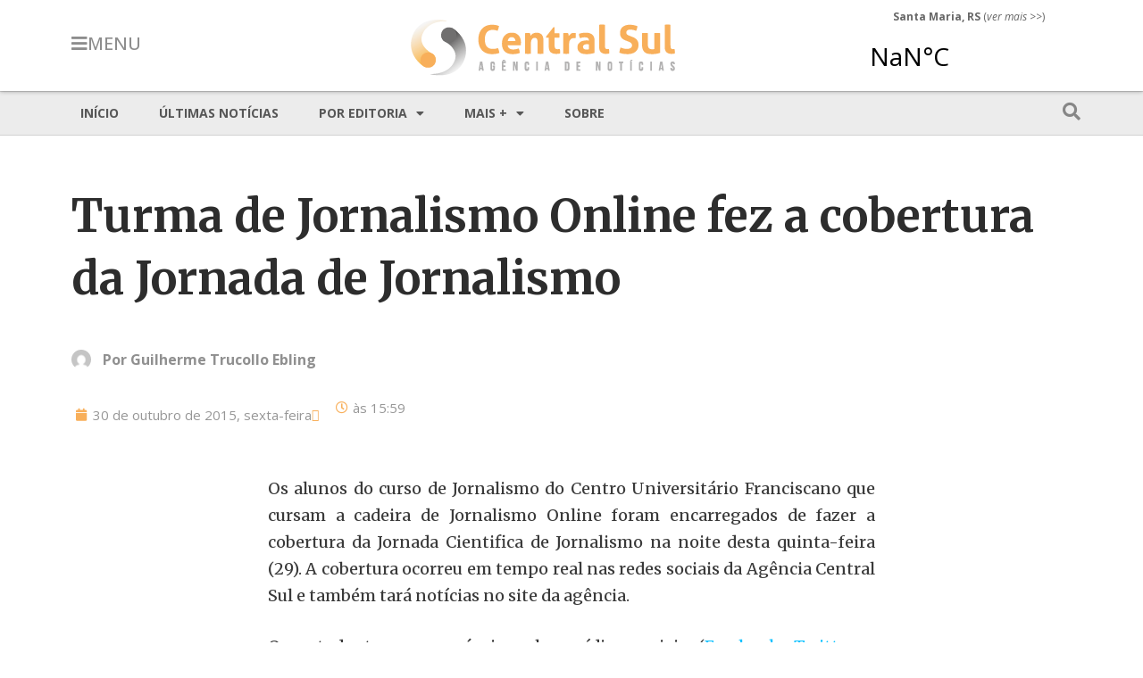

--- FILE ---
content_type: text/html; charset=UTF-8
request_url: https://centralsul.org/2015/turma-de-jornalismo-online-fez-a-cobertura-da-jornada-de-jornalismo/
body_size: 15503
content:
<!doctype html>
<html lang="pt-BR">
<head>
	<meta charset="UTF-8">
	<meta name="viewport" content="width=device-width, initial-scale=1">
	<link rel="profile" href="https://gmpg.org/xfn/11">
	<title>Turma de Jornalismo Online fez a cobertura da Jornada de Jornalismo &#8211; Agência CentralSul de Notícias</title>
<meta name='robots' content='max-image-preview:large' />
<link rel='dns-prefetch' href='//stats.wp.com' />
<link rel='preconnect' href='//i0.wp.com' />
<link rel='preconnect' href='//c0.wp.com' />
<link rel="alternate" type="application/rss+xml" title="Feed para Agência CentralSul de Notícias &raquo;" href="https://centralsul.org/feed/" />
<link rel="alternate" type="application/rss+xml" title="Feed de comentários para Agência CentralSul de Notícias &raquo;" href="https://centralsul.org/comments/feed/" />
<link rel="alternate" title="oEmbed (JSON)" type="application/json+oembed" href="https://centralsul.org/wp-json/oembed/1.0/embed?url=https%3A%2F%2Fcentralsul.org%2F2015%2Fturma-de-jornalismo-online-fez-a-cobertura-da-jornada-de-jornalismo%2F" />
<link rel="alternate" title="oEmbed (XML)" type="text/xml+oembed" href="https://centralsul.org/wp-json/oembed/1.0/embed?url=https%3A%2F%2Fcentralsul.org%2F2015%2Fturma-de-jornalismo-online-fez-a-cobertura-da-jornada-de-jornalismo%2F&#038;format=xml" />
<style id='wp-img-auto-sizes-contain-inline-css'>
img:is([sizes=auto i],[sizes^="auto," i]){contain-intrinsic-size:3000px 1500px}
/*# sourceURL=wp-img-auto-sizes-contain-inline-css */
</style>
<style id='wp-emoji-styles-inline-css'>

	img.wp-smiley, img.emoji {
		display: inline !important;
		border: none !important;
		box-shadow: none !important;
		height: 1em !important;
		width: 1em !important;
		margin: 0 0.07em !important;
		vertical-align: -0.1em !important;
		background: none !important;
		padding: 0 !important;
	}
/*# sourceURL=wp-emoji-styles-inline-css */
</style>
<link rel='stylesheet' id='wp-block-library-css' href='https://c0.wp.com/c/6.9/wp-includes/css/dist/block-library/style.min.css' media='all' />
<style id='global-styles-inline-css'>
:root{--wp--preset--aspect-ratio--square: 1;--wp--preset--aspect-ratio--4-3: 4/3;--wp--preset--aspect-ratio--3-4: 3/4;--wp--preset--aspect-ratio--3-2: 3/2;--wp--preset--aspect-ratio--2-3: 2/3;--wp--preset--aspect-ratio--16-9: 16/9;--wp--preset--aspect-ratio--9-16: 9/16;--wp--preset--color--black: #000000;--wp--preset--color--cyan-bluish-gray: #abb8c3;--wp--preset--color--white: #ffffff;--wp--preset--color--pale-pink: #f78da7;--wp--preset--color--vivid-red: #cf2e2e;--wp--preset--color--luminous-vivid-orange: #ff6900;--wp--preset--color--luminous-vivid-amber: #fcb900;--wp--preset--color--light-green-cyan: #7bdcb5;--wp--preset--color--vivid-green-cyan: #00d084;--wp--preset--color--pale-cyan-blue: #8ed1fc;--wp--preset--color--vivid-cyan-blue: #0693e3;--wp--preset--color--vivid-purple: #9b51e0;--wp--preset--gradient--vivid-cyan-blue-to-vivid-purple: linear-gradient(135deg,rgb(6,147,227) 0%,rgb(155,81,224) 100%);--wp--preset--gradient--light-green-cyan-to-vivid-green-cyan: linear-gradient(135deg,rgb(122,220,180) 0%,rgb(0,208,130) 100%);--wp--preset--gradient--luminous-vivid-amber-to-luminous-vivid-orange: linear-gradient(135deg,rgb(252,185,0) 0%,rgb(255,105,0) 100%);--wp--preset--gradient--luminous-vivid-orange-to-vivid-red: linear-gradient(135deg,rgb(255,105,0) 0%,rgb(207,46,46) 100%);--wp--preset--gradient--very-light-gray-to-cyan-bluish-gray: linear-gradient(135deg,rgb(238,238,238) 0%,rgb(169,184,195) 100%);--wp--preset--gradient--cool-to-warm-spectrum: linear-gradient(135deg,rgb(74,234,220) 0%,rgb(151,120,209) 20%,rgb(207,42,186) 40%,rgb(238,44,130) 60%,rgb(251,105,98) 80%,rgb(254,248,76) 100%);--wp--preset--gradient--blush-light-purple: linear-gradient(135deg,rgb(255,206,236) 0%,rgb(152,150,240) 100%);--wp--preset--gradient--blush-bordeaux: linear-gradient(135deg,rgb(254,205,165) 0%,rgb(254,45,45) 50%,rgb(107,0,62) 100%);--wp--preset--gradient--luminous-dusk: linear-gradient(135deg,rgb(255,203,112) 0%,rgb(199,81,192) 50%,rgb(65,88,208) 100%);--wp--preset--gradient--pale-ocean: linear-gradient(135deg,rgb(255,245,203) 0%,rgb(182,227,212) 50%,rgb(51,167,181) 100%);--wp--preset--gradient--electric-grass: linear-gradient(135deg,rgb(202,248,128) 0%,rgb(113,206,126) 100%);--wp--preset--gradient--midnight: linear-gradient(135deg,rgb(2,3,129) 0%,rgb(40,116,252) 100%);--wp--preset--font-size--small: 13px;--wp--preset--font-size--medium: 20px;--wp--preset--font-size--large: 36px;--wp--preset--font-size--x-large: 42px;--wp--preset--spacing--20: 0.44rem;--wp--preset--spacing--30: 0.67rem;--wp--preset--spacing--40: 1rem;--wp--preset--spacing--50: 1.5rem;--wp--preset--spacing--60: 2.25rem;--wp--preset--spacing--70: 3.38rem;--wp--preset--spacing--80: 5.06rem;--wp--preset--shadow--natural: 6px 6px 9px rgba(0, 0, 0, 0.2);--wp--preset--shadow--deep: 12px 12px 50px rgba(0, 0, 0, 0.4);--wp--preset--shadow--sharp: 6px 6px 0px rgba(0, 0, 0, 0.2);--wp--preset--shadow--outlined: 6px 6px 0px -3px rgb(255, 255, 255), 6px 6px rgb(0, 0, 0);--wp--preset--shadow--crisp: 6px 6px 0px rgb(0, 0, 0);}:root { --wp--style--global--content-size: 800px;--wp--style--global--wide-size: 1200px; }:where(body) { margin: 0; }.wp-site-blocks > .alignleft { float: left; margin-right: 2em; }.wp-site-blocks > .alignright { float: right; margin-left: 2em; }.wp-site-blocks > .aligncenter { justify-content: center; margin-left: auto; margin-right: auto; }:where(.wp-site-blocks) > * { margin-block-start: 24px; margin-block-end: 0; }:where(.wp-site-blocks) > :first-child { margin-block-start: 0; }:where(.wp-site-blocks) > :last-child { margin-block-end: 0; }:root { --wp--style--block-gap: 24px; }:root :where(.is-layout-flow) > :first-child{margin-block-start: 0;}:root :where(.is-layout-flow) > :last-child{margin-block-end: 0;}:root :where(.is-layout-flow) > *{margin-block-start: 24px;margin-block-end: 0;}:root :where(.is-layout-constrained) > :first-child{margin-block-start: 0;}:root :where(.is-layout-constrained) > :last-child{margin-block-end: 0;}:root :where(.is-layout-constrained) > *{margin-block-start: 24px;margin-block-end: 0;}:root :where(.is-layout-flex){gap: 24px;}:root :where(.is-layout-grid){gap: 24px;}.is-layout-flow > .alignleft{float: left;margin-inline-start: 0;margin-inline-end: 2em;}.is-layout-flow > .alignright{float: right;margin-inline-start: 2em;margin-inline-end: 0;}.is-layout-flow > .aligncenter{margin-left: auto !important;margin-right: auto !important;}.is-layout-constrained > .alignleft{float: left;margin-inline-start: 0;margin-inline-end: 2em;}.is-layout-constrained > .alignright{float: right;margin-inline-start: 2em;margin-inline-end: 0;}.is-layout-constrained > .aligncenter{margin-left: auto !important;margin-right: auto !important;}.is-layout-constrained > :where(:not(.alignleft):not(.alignright):not(.alignfull)){max-width: var(--wp--style--global--content-size);margin-left: auto !important;margin-right: auto !important;}.is-layout-constrained > .alignwide{max-width: var(--wp--style--global--wide-size);}body .is-layout-flex{display: flex;}.is-layout-flex{flex-wrap: wrap;align-items: center;}.is-layout-flex > :is(*, div){margin: 0;}body .is-layout-grid{display: grid;}.is-layout-grid > :is(*, div){margin: 0;}body{padding-top: 0px;padding-right: 0px;padding-bottom: 0px;padding-left: 0px;}a:where(:not(.wp-element-button)){text-decoration: underline;}:root :where(.wp-element-button, .wp-block-button__link){background-color: #32373c;border-width: 0;color: #fff;font-family: inherit;font-size: inherit;font-style: inherit;font-weight: inherit;letter-spacing: inherit;line-height: inherit;padding-top: calc(0.667em + 2px);padding-right: calc(1.333em + 2px);padding-bottom: calc(0.667em + 2px);padding-left: calc(1.333em + 2px);text-decoration: none;text-transform: inherit;}.has-black-color{color: var(--wp--preset--color--black) !important;}.has-cyan-bluish-gray-color{color: var(--wp--preset--color--cyan-bluish-gray) !important;}.has-white-color{color: var(--wp--preset--color--white) !important;}.has-pale-pink-color{color: var(--wp--preset--color--pale-pink) !important;}.has-vivid-red-color{color: var(--wp--preset--color--vivid-red) !important;}.has-luminous-vivid-orange-color{color: var(--wp--preset--color--luminous-vivid-orange) !important;}.has-luminous-vivid-amber-color{color: var(--wp--preset--color--luminous-vivid-amber) !important;}.has-light-green-cyan-color{color: var(--wp--preset--color--light-green-cyan) !important;}.has-vivid-green-cyan-color{color: var(--wp--preset--color--vivid-green-cyan) !important;}.has-pale-cyan-blue-color{color: var(--wp--preset--color--pale-cyan-blue) !important;}.has-vivid-cyan-blue-color{color: var(--wp--preset--color--vivid-cyan-blue) !important;}.has-vivid-purple-color{color: var(--wp--preset--color--vivid-purple) !important;}.has-black-background-color{background-color: var(--wp--preset--color--black) !important;}.has-cyan-bluish-gray-background-color{background-color: var(--wp--preset--color--cyan-bluish-gray) !important;}.has-white-background-color{background-color: var(--wp--preset--color--white) !important;}.has-pale-pink-background-color{background-color: var(--wp--preset--color--pale-pink) !important;}.has-vivid-red-background-color{background-color: var(--wp--preset--color--vivid-red) !important;}.has-luminous-vivid-orange-background-color{background-color: var(--wp--preset--color--luminous-vivid-orange) !important;}.has-luminous-vivid-amber-background-color{background-color: var(--wp--preset--color--luminous-vivid-amber) !important;}.has-light-green-cyan-background-color{background-color: var(--wp--preset--color--light-green-cyan) !important;}.has-vivid-green-cyan-background-color{background-color: var(--wp--preset--color--vivid-green-cyan) !important;}.has-pale-cyan-blue-background-color{background-color: var(--wp--preset--color--pale-cyan-blue) !important;}.has-vivid-cyan-blue-background-color{background-color: var(--wp--preset--color--vivid-cyan-blue) !important;}.has-vivid-purple-background-color{background-color: var(--wp--preset--color--vivid-purple) !important;}.has-black-border-color{border-color: var(--wp--preset--color--black) !important;}.has-cyan-bluish-gray-border-color{border-color: var(--wp--preset--color--cyan-bluish-gray) !important;}.has-white-border-color{border-color: var(--wp--preset--color--white) !important;}.has-pale-pink-border-color{border-color: var(--wp--preset--color--pale-pink) !important;}.has-vivid-red-border-color{border-color: var(--wp--preset--color--vivid-red) !important;}.has-luminous-vivid-orange-border-color{border-color: var(--wp--preset--color--luminous-vivid-orange) !important;}.has-luminous-vivid-amber-border-color{border-color: var(--wp--preset--color--luminous-vivid-amber) !important;}.has-light-green-cyan-border-color{border-color: var(--wp--preset--color--light-green-cyan) !important;}.has-vivid-green-cyan-border-color{border-color: var(--wp--preset--color--vivid-green-cyan) !important;}.has-pale-cyan-blue-border-color{border-color: var(--wp--preset--color--pale-cyan-blue) !important;}.has-vivid-cyan-blue-border-color{border-color: var(--wp--preset--color--vivid-cyan-blue) !important;}.has-vivid-purple-border-color{border-color: var(--wp--preset--color--vivid-purple) !important;}.has-vivid-cyan-blue-to-vivid-purple-gradient-background{background: var(--wp--preset--gradient--vivid-cyan-blue-to-vivid-purple) !important;}.has-light-green-cyan-to-vivid-green-cyan-gradient-background{background: var(--wp--preset--gradient--light-green-cyan-to-vivid-green-cyan) !important;}.has-luminous-vivid-amber-to-luminous-vivid-orange-gradient-background{background: var(--wp--preset--gradient--luminous-vivid-amber-to-luminous-vivid-orange) !important;}.has-luminous-vivid-orange-to-vivid-red-gradient-background{background: var(--wp--preset--gradient--luminous-vivid-orange-to-vivid-red) !important;}.has-very-light-gray-to-cyan-bluish-gray-gradient-background{background: var(--wp--preset--gradient--very-light-gray-to-cyan-bluish-gray) !important;}.has-cool-to-warm-spectrum-gradient-background{background: var(--wp--preset--gradient--cool-to-warm-spectrum) !important;}.has-blush-light-purple-gradient-background{background: var(--wp--preset--gradient--blush-light-purple) !important;}.has-blush-bordeaux-gradient-background{background: var(--wp--preset--gradient--blush-bordeaux) !important;}.has-luminous-dusk-gradient-background{background: var(--wp--preset--gradient--luminous-dusk) !important;}.has-pale-ocean-gradient-background{background: var(--wp--preset--gradient--pale-ocean) !important;}.has-electric-grass-gradient-background{background: var(--wp--preset--gradient--electric-grass) !important;}.has-midnight-gradient-background{background: var(--wp--preset--gradient--midnight) !important;}.has-small-font-size{font-size: var(--wp--preset--font-size--small) !important;}.has-medium-font-size{font-size: var(--wp--preset--font-size--medium) !important;}.has-large-font-size{font-size: var(--wp--preset--font-size--large) !important;}.has-x-large-font-size{font-size: var(--wp--preset--font-size--x-large) !important;}
/*# sourceURL=global-styles-inline-css */
</style>

<link rel='stylesheet' id='hello-elementor-css' href='https://centralsul.org/wp-content/themes/hello-elementor/assets/css/reset.css?ver=3.4.4' media='all' />
<link rel='stylesheet' id='hello-elementor-theme-style-css' href='https://centralsul.org/wp-content/themes/hello-elementor/assets/css/theme.css?ver=3.4.4' media='all' />
<link rel='stylesheet' id='hello-elementor-header-footer-css' href='https://centralsul.org/wp-content/themes/hello-elementor/assets/css/header-footer.css?ver=3.4.4' media='all' />
<link rel='stylesheet' id='elementor-frontend-css' href='https://centralsul.org/wp-content/uploads/elementor/css/custom-frontend.min.css?ver=1764794607' media='all' />
<link rel='stylesheet' id='elementor-post-8-css' href='https://centralsul.org/wp-content/uploads/elementor/css/post-8.css?ver=1764794607' media='all' />
<link rel='stylesheet' id='widget-image-css' href='https://centralsul.org/wp-content/plugins/elementor/assets/css/widget-image.min.css?ver=3.32.2' media='all' />
<link rel='stylesheet' id='e-sticky-css' href='https://centralsul.org/wp-content/plugins/elementor-pro/assets/css/modules/sticky.min.css?ver=3.30.1' media='all' />
<link rel='stylesheet' id='widget-nav-menu-css' href='https://centralsul.org/wp-content/uploads/elementor/css/custom-pro-widget-nav-menu.min.css?ver=1764794607' media='all' />
<link rel='stylesheet' id='widget-spacer-css' href='https://centralsul.org/wp-content/plugins/elementor/assets/css/widget-spacer.min.css?ver=3.32.2' media='all' />
<link rel='stylesheet' id='widget-heading-css' href='https://centralsul.org/wp-content/plugins/elementor/assets/css/widget-heading.min.css?ver=3.32.2' media='all' />
<link rel='stylesheet' id='widget-post-info-css' href='https://centralsul.org/wp-content/plugins/elementor-pro/assets/css/widget-post-info.min.css?ver=3.30.1' media='all' />
<link rel='stylesheet' id='widget-icon-list-css' href='https://centralsul.org/wp-content/uploads/elementor/css/custom-widget-icon-list.min.css?ver=1764794607' media='all' />
<link rel='stylesheet' id='elementor-icons-shared-0-css' href='https://centralsul.org/wp-content/plugins/elementor/assets/lib/font-awesome/css/fontawesome.min.css?ver=5.15.3' media='all' />
<link rel='stylesheet' id='elementor-icons-fa-regular-css' href='https://centralsul.org/wp-content/plugins/elementor/assets/lib/font-awesome/css/regular.min.css?ver=5.15.3' media='all' />
<link rel='stylesheet' id='elementor-icons-fa-solid-css' href='https://centralsul.org/wp-content/plugins/elementor/assets/lib/font-awesome/css/solid.min.css?ver=5.15.3' media='all' />
<link rel='stylesheet' id='widget-divider-css' href='https://centralsul.org/wp-content/plugins/elementor/assets/css/widget-divider.min.css?ver=3.32.2' media='all' />
<link rel='stylesheet' id='widget-posts-css' href='https://centralsul.org/wp-content/plugins/elementor-pro/assets/css/widget-posts.min.css?ver=3.30.1' media='all' />
<link rel='stylesheet' id='e-popup-css' href='https://centralsul.org/wp-content/plugins/elementor-pro/assets/css/conditionals/popup.min.css?ver=3.30.1' media='all' />
<link rel='stylesheet' id='e-animation-fadeIn-css' href='https://centralsul.org/wp-content/plugins/elementor/assets/lib/animations/styles/fadeIn.min.css?ver=3.32.2' media='all' />
<link rel='stylesheet' id='jet-elements-css' href='https://centralsul.org/wp-content/plugins/jet-elements/assets/css/jet-elements.css?ver=2.6.2' media='all' />
<link rel='stylesheet' id='jet-elements-skin-css' href='https://centralsul.org/wp-content/plugins/jet-elements/assets/css/jet-elements-skin.css?ver=2.6.2' media='all' />
<link rel='stylesheet' id='elementor-icons-css' href='https://centralsul.org/wp-content/plugins/elementor/assets/lib/eicons/css/elementor-icons.min.css?ver=5.44.0' media='all' />
<link rel='stylesheet' id='elementor-post-18-css' href='https://centralsul.org/wp-content/uploads/elementor/css/post-18.css?ver=1764794607' media='all' />
<link rel='stylesheet' id='elementor-post-88-css' href='https://centralsul.org/wp-content/uploads/elementor/css/post-88.css?ver=1764794607' media='all' />
<link rel='stylesheet' id='elementor-post-73-css' href='https://centralsul.org/wp-content/uploads/elementor/css/post-73.css?ver=1764794607' media='all' />
<link rel='stylesheet' id='elementor-post-58244-css' href='https://centralsul.org/wp-content/uploads/elementor/css/post-58244.css?ver=1764794607' media='all' />
<link rel='stylesheet' id='elementor-post-55160-css' href='https://centralsul.org/wp-content/uploads/elementor/css/post-55160.css?ver=1764794607' media='all' />
<link rel='stylesheet' id='elementor-gf-opensans-css' href='https://fonts.googleapis.com/css?family=Open+Sans:100,100italic,200,200italic,300,300italic,400,400italic,500,500italic,600,600italic,700,700italic,800,800italic,900,900italic&#038;display=auto' media='all' />
<link rel='stylesheet' id='elementor-gf-merriweather-css' href='https://fonts.googleapis.com/css?family=Merriweather:100,100italic,200,200italic,300,300italic,400,400italic,500,500italic,600,600italic,700,700italic,800,800italic,900,900italic&#038;display=auto' media='all' />
<link rel='stylesheet' id='elementor-gf-roboto-css' href='https://fonts.googleapis.com/css?family=Roboto:100,100italic,200,200italic,300,300italic,400,400italic,500,500italic,600,600italic,700,700italic,800,800italic,900,900italic&#038;display=auto' media='all' />
<!--n2css--><!--n2js--><script src="https://c0.wp.com/c/6.9/wp-includes/js/jquery/jquery.min.js" id="jquery-core-js"></script>
<script src="https://c0.wp.com/c/6.9/wp-includes/js/jquery/jquery-migrate.min.js" id="jquery-migrate-js"></script>
<link rel="https://api.w.org/" href="https://centralsul.org/wp-json/" /><link rel="alternate" title="JSON" type="application/json" href="https://centralsul.org/wp-json/wp/v2/posts/22632" /><link rel="EditURI" type="application/rsd+xml" title="RSD" href="https://centralsul.org/xmlrpc.php?rsd" />
<meta name="generator" content="WordPress 6.9" />
<link rel="canonical" href="https://centralsul.org/2015/turma-de-jornalismo-online-fez-a-cobertura-da-jornada-de-jornalismo/" />
<link rel='shortlink' href='https://centralsul.org/?p=22632' />
	<style>img#wpstats{display:none}</style>
		<meta name="generator" content="Elementor 3.32.2; features: additional_custom_breakpoints; settings: css_print_method-external, google_font-enabled, font_display-auto">
<!-- jQuery Modal -->
<!-- Para criar popups em matérias -->
<!-- Ver exemplo de aplicação na matéria do post n.o 58200 -->
<script src="https://cdnjs.cloudflare.com/ajax/libs/jquery-modal/0.9.1/jquery.modal.min.js"></script>
<link rel="stylesheet" href="https://cdnjs.cloudflare.com/ajax/libs/jquery-modal/0.9.1/jquery.modal.min.css" />

<style>
	.popup {background-color:yellow;}
	.popup::after{
    background-image: url(https://centralsul.org/wp-content/uploads/2023/01/icon_interrog.png);
    background-repeat: no-repeat;
    background-size: 15px 15px;
    display: inline-block;
    width: 15px; 
    height: 15px;
    vertical-align: top;
    content:"";
	}
</style>
			<style>
				.e-con.e-parent:nth-of-type(n+4):not(.e-lazyloaded):not(.e-no-lazyload),
				.e-con.e-parent:nth-of-type(n+4):not(.e-lazyloaded):not(.e-no-lazyload) * {
					background-image: none !important;
				}
				@media screen and (max-height: 1024px) {
					.e-con.e-parent:nth-of-type(n+3):not(.e-lazyloaded):not(.e-no-lazyload),
					.e-con.e-parent:nth-of-type(n+3):not(.e-lazyloaded):not(.e-no-lazyload) * {
						background-image: none !important;
					}
				}
				@media screen and (max-height: 640px) {
					.e-con.e-parent:nth-of-type(n+2):not(.e-lazyloaded):not(.e-no-lazyload),
					.e-con.e-parent:nth-of-type(n+2):not(.e-lazyloaded):not(.e-no-lazyload) * {
						background-image: none !important;
					}
				}
			</style>
			<link rel="icon" href="https://i0.wp.com/centralsul.org/wp-content/uploads/2022/03/cropped-icone.png?fit=32%2C32&#038;ssl=1" sizes="32x32" />
<link rel="icon" href="https://i0.wp.com/centralsul.org/wp-content/uploads/2022/03/cropped-icone.png?fit=192%2C192&#038;ssl=1" sizes="192x192" />
<link rel="apple-touch-icon" href="https://i0.wp.com/centralsul.org/wp-content/uploads/2022/03/cropped-icone.png?fit=180%2C180&#038;ssl=1" />
<meta name="msapplication-TileImage" content="https://i0.wp.com/centralsul.org/wp-content/uploads/2022/03/cropped-icone.png?fit=270%2C270&#038;ssl=1" />
		<style id="wp-custom-css">
			.elementor-widget-container ul li:last-child{
margin-block-end: 1rem;
}
.elementor-nav-menu--main ul li:last-child{
margin-block-end: 0;
}		</style>
		<link rel='stylesheet' id='elementor-post-39-css' href='https://centralsul.org/wp-content/uploads/elementor/css/post-39.css?ver=1764794607' media='all' />
<link rel='stylesheet' id='widget-search-form-css' href='https://centralsul.org/wp-content/plugins/elementor-pro/assets/css/widget-search-form.min.css?ver=3.30.1' media='all' />
<link rel='stylesheet' id='e-animation-fadeInLeft-css' href='https://centralsul.org/wp-content/plugins/elementor/assets/lib/animations/styles/fadeInLeft.min.css?ver=3.32.2' media='all' />
</head>
<body class="wp-singular post-template-default single single-post postid-22632 single-format-standard wp-custom-logo wp-embed-responsive wp-theme-hello-elementor hello-elementor-default elementor-default elementor-kit-8 elementor-page-73">


<a class="skip-link screen-reader-text" href="#content">Ir para o conteúdo</a>

		<div data-elementor-type="header" data-elementor-id="18" class="elementor elementor-18 elementor-location-header" data-elementor-post-type="elementor_library">
					<section class="elementor-section elementor-top-section elementor-element elementor-element-7583a6f elementor-section-boxed elementor-section-height-default elementor-section-height-default" data-id="7583a6f" data-element_type="section" data-settings="{&quot;sticky&quot;:&quot;top&quot;,&quot;background_background&quot;:&quot;classic&quot;,&quot;jet_parallax_layout_list&quot;:[],&quot;sticky_on&quot;:[&quot;desktop&quot;,&quot;tablet&quot;,&quot;mobile&quot;],&quot;sticky_offset&quot;:0,&quot;sticky_effects_offset&quot;:0,&quot;sticky_anchor_link_offset&quot;:0}">
						<div class="elementor-container elementor-column-gap-default">
					<div class="elementor-column elementor-col-33 elementor-top-column elementor-element elementor-element-c2cb6c5" data-id="c2cb6c5" data-element_type="column">
			<div class="elementor-widget-wrap elementor-element-populated">
						<section class="elementor-section elementor-inner-section elementor-element elementor-element-888ac05 elementor-section-boxed elementor-section-height-default elementor-section-height-default" data-id="888ac05" data-element_type="section" data-settings="{&quot;jet_parallax_layout_list&quot;:[]}">
						<div class="elementor-container elementor-column-gap-default">
					<div class="elementor-column elementor-col-50 elementor-inner-column elementor-element elementor-element-2d8b760 elementor-hidden-tablet elementor-hidden-mobile" data-id="2d8b760" data-element_type="column">
			<div class="elementor-widget-wrap elementor-element-populated">
						<div class="elementor-element elementor-element-c990d4a elementor-align-left elementor-widget elementor-widget-button" data-id="c990d4a" data-element_type="widget" data-widget_type="button.default">
				<div class="elementor-widget-container">
									<div class="elementor-button-wrapper">
					<a class="elementor-button elementor-button-link elementor-size-xl" href="#elementor-action%3Aaction%3Dpopup%3Aopen%26settings%3DeyJpZCI6IjM5IiwidG9nZ2xlIjpmYWxzZX0%3D">
						<span class="elementor-button-content-wrapper">
						<span class="elementor-button-icon">
				<i aria-hidden="true" class="fas fa-bars"></i>			</span>
									<span class="elementor-button-text">MENU</span>
					</span>
					</a>
				</div>
								</div>
				</div>
					</div>
		</div>
				<div class="elementor-column elementor-col-50 elementor-inner-column elementor-element elementor-element-fe2bf2b elementor-hidden-desktop" data-id="fe2bf2b" data-element_type="column">
			<div class="elementor-widget-wrap elementor-element-populated">
						<div class="elementor-element elementor-element-999e3a4 elementor-align-left elementor-widget elementor-widget-button" data-id="999e3a4" data-element_type="widget" data-widget_type="button.default">
				<div class="elementor-widget-container">
									<div class="elementor-button-wrapper">
					<a class="elementor-button elementor-button-link elementor-size-xl" href="#elementor-action%3Aaction%3Dpopup%3Aopen%26settings%3DeyJpZCI6IjM5IiwidG9nZ2xlIjpmYWxzZX0%3D">
						<span class="elementor-button-content-wrapper">
						<span class="elementor-button-icon">
				<i aria-hidden="true" class="fas fa-bars"></i>			</span>
								</span>
					</a>
				</div>
								</div>
				</div>
					</div>
		</div>
					</div>
		</section>
					</div>
		</div>
				<div class="elementor-column elementor-col-33 elementor-top-column elementor-element elementor-element-22ea0b2" data-id="22ea0b2" data-element_type="column">
			<div class="elementor-widget-wrap elementor-element-populated">
						<div class="elementor-element elementor-element-e2653d2 elementor-widget elementor-widget-theme-site-logo elementor-widget-image" data-id="e2653d2" data-element_type="widget" data-widget_type="theme-site-logo.default">
				<div class="elementor-widget-container">
											<a href="https://centralsul.org">
			<img width="300" height="67" src="https://i0.wp.com/centralsul.org/wp-content/uploads/2022/03/cropped-marca_300.png?fit=300%2C67&amp;ssl=1" class="attachment-full size-full wp-image-12" alt="" />				</a>
											</div>
				</div>
					</div>
		</div>
				<div class="elementor-column elementor-col-33 elementor-top-column elementor-element elementor-element-9d5a0ef elementor-hidden-mobile" data-id="9d5a0ef" data-element_type="column">
			<div class="elementor-widget-wrap elementor-element-populated">
						<div class="elementor-element elementor-element-21d7962 elementor-widget__width-initial elementor-widget elementor-widget-text-editor" data-id="21d7962" data-element_type="widget" data-widget_type="text-editor.default">
				<div class="elementor-widget-container">
									<p><strong>Santa Maria, RS</strong> (<em>ver mais</em> &gt;&gt;)</p>								</div>
				</div>
				<div class="elementor-element elementor-element-6df9b78 elementor-widget__width-initial elementor-widget elementor-widget-html" data-id="6df9b78" data-element_type="widget" data-widget_type="html.default">
				<div class="elementor-widget-container">
					<a class="weatherwidget-io" href="https://forecast7.com/pt/n29d69n53d82/santa-maria/" data-font="Open Sans" data-mode="Current" data-days="3" data-theme="pure" data-basecolor="" >Santa Maria, RS, Brazil</a>
<script>
!function(d,s,id){var js,fjs=d.getElementsByTagName(s)[0];if(!d.getElementById(id)){js=d.createElement(s);js.id=id;js.src='https://weatherwidget.io/js/widget.min.js';fjs.parentNode.insertBefore(js,fjs);}}(document,'script','weatherwidget-io-js');
</script>				</div>
				</div>
					</div>
		</div>
					</div>
		</section>
				<section class="elementor-section elementor-top-section elementor-element elementor-element-664fe0d elementor-section-content-middle elementor-section-boxed elementor-section-height-default elementor-section-height-default" data-id="664fe0d" data-element_type="section" data-settings="{&quot;background_background&quot;:&quot;classic&quot;,&quot;jet_parallax_layout_list&quot;:[]}">
						<div class="elementor-container elementor-column-gap-default">
					<div class="elementor-column elementor-col-50 elementor-top-column elementor-element elementor-element-2a8185a" data-id="2a8185a" data-element_type="column" data-settings="{&quot;background_background&quot;:&quot;classic&quot;}">
			<div class="elementor-widget-wrap elementor-element-populated">
						<div class="elementor-element elementor-element-3dc8957 elementor-nav-menu--dropdown-none elementor-nav-menu__align-start elementor-hidden-tablet elementor-hidden-mobile elementor-widget elementor-widget-nav-menu" data-id="3dc8957" data-element_type="widget" data-settings="{&quot;layout&quot;:&quot;horizontal&quot;,&quot;submenu_icon&quot;:{&quot;value&quot;:&quot;&lt;i class=\&quot;fas fa-caret-down\&quot;&gt;&lt;\/i&gt;&quot;,&quot;library&quot;:&quot;fa-solid&quot;}}" data-widget_type="nav-menu.default">
				<div class="elementor-widget-container">
								<nav aria-label="Menu" class="elementor-nav-menu--main elementor-nav-menu__container elementor-nav-menu--layout-horizontal e--pointer-background e--animation-none">
				<ul id="menu-1-3dc8957" class="elementor-nav-menu"><li class="menu-item menu-item-type-custom menu-item-object-custom menu-item-home menu-item-53"><a href="https://centralsul.org/" class="elementor-item">Início</a></li>
<li class="menu-item menu-item-type-post_type menu-item-object-page current_page_parent menu-item-56094"><a href="https://centralsul.org/ultimas/" class="elementor-item">Últimas notícias</a></li>
<li class="menu-item menu-item-type-custom menu-item-object-custom menu-item-has-children menu-item-56095"><a href="#" class="elementor-item elementor-item-anchor">Por editoria</a>
<ul class="sub-menu elementor-nav-menu--dropdown">
	<li class="menu-item menu-item-type-taxonomy menu-item-object-category current-post-ancestor current-menu-parent current-post-parent menu-item-56086"><a href="https://centralsul.org/category/editorias/educacao/universidade-franciscana/" class="elementor-sub-item">UFN</a></li>
	<li class="menu-item menu-item-type-taxonomy menu-item-object-category menu-item-56085"><a href="https://centralsul.org/category/editorias/geral/" class="elementor-sub-item">Geral</a></li>
	<li class="menu-item menu-item-type-taxonomy menu-item-object-category current-post-ancestor menu-item-56083"><a href="https://centralsul.org/category/editorias/educacao/" class="elementor-sub-item">Educação</a></li>
	<li class="menu-item menu-item-type-taxonomy menu-item-object-category menu-item-56082"><a href="https://centralsul.org/category/editorias/cultura/" class="elementor-sub-item">Cultura</a></li>
	<li class="menu-item menu-item-type-taxonomy menu-item-object-category menu-item-56084"><a href="https://centralsul.org/category/editorias/esportes/" class="elementor-sub-item">Esportes</a></li>
	<li class="menu-item menu-item-type-taxonomy menu-item-object-category menu-item-56081"><a href="https://centralsul.org/category/editorias/ciencia-saude/" class="elementor-sub-item">Ciência e Saúde</a></li>
</ul>
</li>
<li class="menu-item menu-item-type-custom menu-item-object-custom menu-item-has-children menu-item-56087"><a href="#" class="elementor-item elementor-item-anchor">Mais +</a>
<ul class="sub-menu elementor-nav-menu--dropdown">
	<li class="menu-item menu-item-type-post_type menu-item-object-page menu-item-54632"><a href="https://centralsul.org/foto-da-semana/" class="elementor-sub-item">Foto da semana</a></li>
	<li class="menu-item menu-item-type-taxonomy menu-item-object-category menu-item-56088"><a href="https://centralsul.org/category/tipo/reportagem/" class="elementor-sub-item">Reportagem</a></li>
	<li class="menu-item menu-item-type-taxonomy menu-item-object-category menu-item-54449"><a href="https://centralsul.org/category/tipo/opiniao/" class="elementor-sub-item">Opinião</a></li>
	<li class="menu-item menu-item-type-taxonomy menu-item-object-category menu-item-54447"><a href="https://centralsul.org/category/especial/" class="elementor-sub-item">Especial</a></li>
</ul>
</li>
<li class="menu-item menu-item-type-custom menu-item-object-custom menu-item-63149"><a href="https://centralsul.org/quem-somos/" class="elementor-item">Sobre</a></li>
</ul>			</nav>
						<nav class="elementor-nav-menu--dropdown elementor-nav-menu__container" aria-hidden="true">
				<ul id="menu-2-3dc8957" class="elementor-nav-menu"><li class="menu-item menu-item-type-custom menu-item-object-custom menu-item-home menu-item-53"><a href="https://centralsul.org/" class="elementor-item" tabindex="-1">Início</a></li>
<li class="menu-item menu-item-type-post_type menu-item-object-page current_page_parent menu-item-56094"><a href="https://centralsul.org/ultimas/" class="elementor-item" tabindex="-1">Últimas notícias</a></li>
<li class="menu-item menu-item-type-custom menu-item-object-custom menu-item-has-children menu-item-56095"><a href="#" class="elementor-item elementor-item-anchor" tabindex="-1">Por editoria</a>
<ul class="sub-menu elementor-nav-menu--dropdown">
	<li class="menu-item menu-item-type-taxonomy menu-item-object-category current-post-ancestor current-menu-parent current-post-parent menu-item-56086"><a href="https://centralsul.org/category/editorias/educacao/universidade-franciscana/" class="elementor-sub-item" tabindex="-1">UFN</a></li>
	<li class="menu-item menu-item-type-taxonomy menu-item-object-category menu-item-56085"><a href="https://centralsul.org/category/editorias/geral/" class="elementor-sub-item" tabindex="-1">Geral</a></li>
	<li class="menu-item menu-item-type-taxonomy menu-item-object-category current-post-ancestor menu-item-56083"><a href="https://centralsul.org/category/editorias/educacao/" class="elementor-sub-item" tabindex="-1">Educação</a></li>
	<li class="menu-item menu-item-type-taxonomy menu-item-object-category menu-item-56082"><a href="https://centralsul.org/category/editorias/cultura/" class="elementor-sub-item" tabindex="-1">Cultura</a></li>
	<li class="menu-item menu-item-type-taxonomy menu-item-object-category menu-item-56084"><a href="https://centralsul.org/category/editorias/esportes/" class="elementor-sub-item" tabindex="-1">Esportes</a></li>
	<li class="menu-item menu-item-type-taxonomy menu-item-object-category menu-item-56081"><a href="https://centralsul.org/category/editorias/ciencia-saude/" class="elementor-sub-item" tabindex="-1">Ciência e Saúde</a></li>
</ul>
</li>
<li class="menu-item menu-item-type-custom menu-item-object-custom menu-item-has-children menu-item-56087"><a href="#" class="elementor-item elementor-item-anchor" tabindex="-1">Mais +</a>
<ul class="sub-menu elementor-nav-menu--dropdown">
	<li class="menu-item menu-item-type-post_type menu-item-object-page menu-item-54632"><a href="https://centralsul.org/foto-da-semana/" class="elementor-sub-item" tabindex="-1">Foto da semana</a></li>
	<li class="menu-item menu-item-type-taxonomy menu-item-object-category menu-item-56088"><a href="https://centralsul.org/category/tipo/reportagem/" class="elementor-sub-item" tabindex="-1">Reportagem</a></li>
	<li class="menu-item menu-item-type-taxonomy menu-item-object-category menu-item-54449"><a href="https://centralsul.org/category/tipo/opiniao/" class="elementor-sub-item" tabindex="-1">Opinião</a></li>
	<li class="menu-item menu-item-type-taxonomy menu-item-object-category menu-item-54447"><a href="https://centralsul.org/category/especial/" class="elementor-sub-item" tabindex="-1">Especial</a></li>
</ul>
</li>
<li class="menu-item menu-item-type-custom menu-item-object-custom menu-item-63149"><a href="https://centralsul.org/quem-somos/" class="elementor-item" tabindex="-1">Sobre</a></li>
</ul>			</nav>
						</div>
				</div>
					</div>
		</div>
				<div class="elementor-column elementor-col-50 elementor-top-column elementor-element elementor-element-3e14ee1" data-id="3e14ee1" data-element_type="column">
			<div class="elementor-widget-wrap elementor-element-populated">
						<div class="elementor-element elementor-element-a70d1c7 elementor-align-right elementor-widget elementor-widget-button" data-id="a70d1c7" data-element_type="widget" data-widget_type="button.default">
				<div class="elementor-widget-container">
									<div class="elementor-button-wrapper">
					<a class="elementor-button elementor-button-link elementor-size-xl" href="#elementor-action%3Aaction%3Dpopup%3Aopen%26settings%3DeyJpZCI6IjM5IiwidG9nZ2xlIjpmYWxzZX0%3D">
						<span class="elementor-button-content-wrapper">
						<span class="elementor-button-icon">
				<i aria-hidden="true" class="fas fa-search"></i>			</span>
								</span>
					</a>
				</div>
								</div>
				</div>
					</div>
		</div>
					</div>
		</section>
				<section class="elementor-section elementor-top-section elementor-element elementor-element-3364bc0 elementor-section-boxed elementor-section-height-default elementor-section-height-default" data-id="3364bc0" data-element_type="section" data-settings="{&quot;jet_parallax_layout_list&quot;:[]}">
						<div class="elementor-container elementor-column-gap-default">
					<div class="elementor-column elementor-col-100 elementor-top-column elementor-element elementor-element-2ba8ed1" data-id="2ba8ed1" data-element_type="column">
			<div class="elementor-widget-wrap elementor-element-populated">
						<div class="elementor-element elementor-element-2ab1225 elementor-widget elementor-widget-spacer" data-id="2ab1225" data-element_type="widget" data-widget_type="spacer.default">
				<div class="elementor-widget-container">
							<div class="elementor-spacer">
			<div class="elementor-spacer-inner"></div>
		</div>
						</div>
				</div>
					</div>
		</div>
					</div>
		</section>
				</div>
				<div data-elementor-type="single-post" data-elementor-id="73" class="elementor elementor-73 elementor-location-single post-22632 post type-post status-publish format-standard hentry category-noticias category-universidade-franciscana tag-curso-de-jornalismo-unifra tag-jornada-jornalismo-unifra tag-producao-cientifica" data-elementor-post-type="elementor_library">
					<section class="elementor-section elementor-top-section elementor-element elementor-element-6c50fcd elementor-section-boxed elementor-section-height-default elementor-section-height-default" data-id="6c50fcd" data-element_type="section" data-settings="{&quot;jet_parallax_layout_list&quot;:[]}">
						<div class="elementor-container elementor-column-gap-default">
					<div class="elementor-column elementor-col-100 elementor-top-column elementor-element elementor-element-9b4e048" data-id="9b4e048" data-element_type="column">
			<div class="elementor-widget-wrap elementor-element-populated">
							</div>
		</div>
					</div>
		</section>
				<section class="elementor-section elementor-top-section elementor-element elementor-element-61ee196c elementor-section-boxed elementor-section-height-default elementor-section-height-default" data-id="61ee196c" data-element_type="section" data-settings="{&quot;jet_parallax_layout_list&quot;:[]}">
						<div class="elementor-container elementor-column-gap-default">
					<div class="elementor-column elementor-col-100 elementor-top-column elementor-element elementor-element-17c3ddfc" data-id="17c3ddfc" data-element_type="column">
			<div class="elementor-widget-wrap elementor-element-populated">
						<div class="elementor-element elementor-element-f0b1b71 elementor-widget elementor-widget-theme-post-title elementor-page-title elementor-widget-heading" data-id="f0b1b71" data-element_type="widget" data-widget_type="theme-post-title.default">
				<div class="elementor-widget-container">
					<h1 class="elementor-heading-title elementor-size-default">Turma de Jornalismo Online fez a cobertura da Jornada de Jornalismo</h1>				</div>
				</div>
					</div>
		</div>
					</div>
		</section>
				<section class="elementor-section elementor-top-section elementor-element elementor-element-d3acde5 elementor-section-boxed elementor-section-height-default elementor-section-height-default" data-id="d3acde5" data-element_type="section" data-settings="{&quot;jet_parallax_layout_list&quot;:[]}">
						<div class="elementor-container elementor-column-gap-default">
					<div class="elementor-column elementor-col-100 elementor-top-column elementor-element elementor-element-f20dc2e" data-id="f20dc2e" data-element_type="column">
			<div class="elementor-widget-wrap elementor-element-populated">
							</div>
		</div>
					</div>
		</section>
				<section class="elementor-section elementor-top-section elementor-element elementor-element-53dced0a elementor-section-boxed elementor-section-height-default elementor-section-height-default" data-id="53dced0a" data-element_type="section" data-settings="{&quot;jet_parallax_layout_list&quot;:[]}">
						<div class="elementor-container elementor-column-gap-default">
					<div class="elementor-column elementor-col-100 elementor-top-column elementor-element elementor-element-7d0b0c85" data-id="7d0b0c85" data-element_type="column">
			<div class="elementor-widget-wrap elementor-element-populated">
						<div class="elementor-element elementor-element-471960d7 elementor-widget elementor-widget-post-info" data-id="471960d7" data-element_type="widget" data-widget_type="post-info.default">
				<div class="elementor-widget-container">
							<ul class="elementor-inline-items elementor-icon-list-items elementor-post-info">
								<li class="elementor-icon-list-item elementor-repeater-item-506cc8d elementor-inline-item" itemprop="author">
						<a href="https://centralsul.org/author/guilherme-trucollo/">
											<span class="elementor-icon-list-icon">
								<img class="elementor-avatar" src="https://secure.gravatar.com/avatar/161d94bb3b5fa0bb0d6e725c4a47655961e31ad794a287112fa71d94d43075d2?s=96&amp;d=mm&amp;r=g" alt="Picture of Guilherme Trucollo Ebling" loading="lazy">
							</span>
									<span class="elementor-icon-list-text elementor-post-info__item elementor-post-info__item--type-author">
							<span class="elementor-post-info__item-prefix">Por </span>
										Guilherme Trucollo Ebling					</span>
									</a>
				</li>
				</ul>
						</div>
				</div>
				<div class="elementor-element elementor-element-453cbf9d elementor-widget elementor-widget-post-info" data-id="453cbf9d" data-element_type="widget" data-widget_type="post-info.default">
				<div class="elementor-widget-container">
							<ul class="elementor-inline-items elementor-icon-list-items elementor-post-info">
								<li class="elementor-icon-list-item elementor-repeater-item-0fb2227 elementor-inline-item" itemprop="datePublished">
										<span class="elementor-icon-list-icon">
								<i aria-hidden="true" class="fas fa-calendar"></i>							</span>
									<span class="elementor-icon-list-text elementor-post-info__item elementor-post-info__item--type-date">
										<time>30 de outubro de 2015, sexta-feira</time>					</span>
								</li>
				<li class="elementor-icon-list-item elementor-repeater-item-5e0cde9 elementor-inline-item">
										<span class="elementor-icon-list-icon">
								<i aria-hidden="true" class="far fa-tags"></i>							</span>
									<span class="elementor-icon-list-text elementor-post-info__item elementor-post-info__item--type-custom">
										&nbsp;&nbsp;					</span>
								</li>
				<li class="elementor-icon-list-item elementor-repeater-item-c4c7665 elementor-inline-item">
										<span class="elementor-icon-list-icon">
								<i aria-hidden="true" class="far fa-clock"></i>							</span>
									<span class="elementor-icon-list-text elementor-post-info__item elementor-post-info__item--type-time">
							<span class="elementor-post-info__item-prefix">às </span>
										<time>15:59</time>					</span>
								</li>
				</ul>
						</div>
				</div>
					</div>
		</div>
					</div>
		</section>
				<section class="elementor-section elementor-top-section elementor-element elementor-element-2bdc302d elementor-section-boxed elementor-section-height-default elementor-section-height-default" data-id="2bdc302d" data-element_type="section" data-settings="{&quot;jet_parallax_layout_list&quot;:[]}">
						<div class="elementor-container elementor-column-gap-default">
					<div class="elementor-column elementor-col-100 elementor-top-column elementor-element elementor-element-6bf17a90" data-id="6bf17a90" data-element_type="column">
			<div class="elementor-widget-wrap elementor-element-populated">
						<div class="elementor-element elementor-element-1d8398ea elementor-widget elementor-widget-theme-post-content" data-id="1d8398ea" data-element_type="widget" data-widget_type="theme-post-content.default">
				<div class="elementor-widget-container">
					<p style="text-align: justify">Os alunos do curso de Jornalismo do Centro Universitário Franciscano que cursam a cadeira de Jornalismo Online foram encarregados de fazer a cobertura da Jornada Cientifica de Jornalismo na noite desta quinta-feira (29). A cobertura ocorreu em tempo real nas redes sociais da Agência Central Sul e também tará notícias no site da agência.</p>
<p style="text-align: justify">Os estudantes responsáveis pelas mídias sociais (<a href="https://www.facebook.com/centralsul/?fref=ts">Facebook</a>, <a href="https://twitter.com/Noticiencia?lang=pt">Twitter</a> e <a href="https://instagram.com/jornalismounifra/">Instagram</a>) utilizaram tablets para postar conteúdos e produzir fotos. Para relacionar as postagens, foram utilizadas hashtags como #jornadajornalismo e #jornalismounifra.</p>
<p style="text-align: justify">Natália Zuliani, que fez cobertura para o Facebook com Tisa Lacerda, gostou da atividade. Para a acadêmica, a dificuldade maior foi registrar foto dos de qualidade à medida que as apresentações aconteciam. “Às vezes os trabalhos passavam muito rápido. Foi difícil acompanhar”, comentou.</p>
<p style="text-align: justify">Já acadêmica Larissa da Rosa, que ficou encarregada de realizar entrevistas com alunos que estavam apresentando os TFG’s, ressalta a importância da cobertura para os alunos. “É uma maneira de colocar em prática as coisas que a gente trabalha em aula. É um treino para o mercado de trabalho, uma pequena noção do que iremos enfrentar”, completou Larissa.</p>
				</div>
				</div>
					</div>
		</div>
					</div>
		</section>
				<section class="elementor-section elementor-top-section elementor-element elementor-element-6c405eb elementor-section-boxed elementor-section-height-default elementor-section-height-default" data-id="6c405eb" data-element_type="section" data-settings="{&quot;jet_parallax_layout_list&quot;:[]}">
						<div class="elementor-container elementor-column-gap-default">
					<div class="elementor-column elementor-col-100 elementor-top-column elementor-element elementor-element-6b6c5bf" data-id="6b6c5bf" data-element_type="column">
			<div class="elementor-widget-wrap elementor-element-populated">
						<div class="elementor-element elementor-element-4dc8598 elementor-widget-divider--view-line elementor-widget elementor-widget-divider" data-id="4dc8598" data-element_type="widget" data-widget_type="divider.default">
				<div class="elementor-widget-container">
							<div class="elementor-divider">
			<span class="elementor-divider-separator">
						</span>
		</div>
						</div>
				</div>
				<div class="elementor-element elementor-element-db5ad1e elementor-widget elementor-widget-heading" data-id="db5ad1e" data-element_type="widget" data-widget_type="heading.default">
				<div class="elementor-widget-container">
					<h2 class="elementor-heading-title elementor-size-default">LEIA TAMBÉM</h2>				</div>
				</div>
				<div class="elementor-element elementor-element-39274f2 elementor-grid-3 elementor-grid-tablet-2 elementor-grid-mobile-1 elementor-posts--thumbnail-top elementor-widget elementor-widget-posts" data-id="39274f2" data-element_type="widget" data-settings="{&quot;classic_columns&quot;:&quot;3&quot;,&quot;classic_columns_tablet&quot;:&quot;2&quot;,&quot;classic_columns_mobile&quot;:&quot;1&quot;,&quot;classic_row_gap&quot;:{&quot;unit&quot;:&quot;px&quot;,&quot;size&quot;:35,&quot;sizes&quot;:[]},&quot;classic_row_gap_tablet&quot;:{&quot;unit&quot;:&quot;px&quot;,&quot;size&quot;:&quot;&quot;,&quot;sizes&quot;:[]},&quot;classic_row_gap_mobile&quot;:{&quot;unit&quot;:&quot;px&quot;,&quot;size&quot;:&quot;&quot;,&quot;sizes&quot;:[]}}" data-widget_type="posts.classic">
				<div class="elementor-widget-container">
							<div class="elementor-posts-container elementor-posts elementor-posts--skin-classic elementor-grid" role="list">
				<article class="elementor-post elementor-grid-item post-35409 post type-post status-publish format-standard has-post-thumbnail hentry category-ciencia-saude category-economia category-midia category-noticias category-universidade-franciscana tag-assessoria-de-comunicacao tag-audiovisual tag-cultura tag-curso-de-jornalismo-unifra tag-jornalismo tag-ufn" role="listitem">
				<a class="elementor-post__thumbnail__link" href="https://centralsul.org/2018/quatro-oficinas-de-qualificacao-para-o-mercado-ocorreram-no-segundo-dia-de-forum/" tabindex="-1" >
			<div class="elementor-post__thumbnail"><img fetchpriority="high" width="300" height="200" src="https://i0.wp.com/centralsul.org/wp-content/uploads/2018/08/IMG_1446-CentroSul.png?fit=300%2C200&amp;ssl=1" class="attachment-medium size-medium wp-image-35436" alt="" /></div>
		</a>
				<div class="elementor-post__text">
				<h3 class="elementor-post__title">
			<a href="https://centralsul.org/2018/quatro-oficinas-de-qualificacao-para-o-mercado-ocorreram-no-segundo-dia-de-forum/" >
				Oficinas de qualificação para o mercado no 14° Fórum			</a>
		</h3>
				<div class="elementor-post__meta-data">
					<span class="elementor-post-author">
			Flora Quinhones		</span>
				<span class="elementor-post-date">
			16/08/2018		</span>
				</div>
				</div>
				</article>
				<article class="elementor-post elementor-grid-item post-33604 post type-post status-publish format-standard has-post-thumbnail hentry category-noticias category-universidade-franciscana tag-abra tag-curso-de-jornalismo-unifra tag-feisma tag-feisma-2017 tag-jornal-abra tag-jornalismo-unifra tag-parada-lgbt tag-romaria" role="listitem">
				<a class="elementor-post__thumbnail__link" href="https://centralsul.org/2017/a-36a-edicao-do-jornal-abra-vai-circular-amanha/" tabindex="-1" >
			<div class="elementor-post__thumbnail"><img width="300" height="200" src="https://i0.wp.com/centralsul.org/wp-content/uploads/2017/11/3A.jpg?fit=300%2C200&amp;ssl=1" class="attachment-medium size-medium wp-image-33588" alt="" /></div>
		</a>
				<div class="elementor-post__text">
				<h3 class="elementor-post__title">
			<a href="https://centralsul.org/2017/a-36a-edicao-do-jornal-abra-vai-circular-amanha/" >
				A 36ª edição do Jornal ABRA vai circular amanhã			</a>
		</h3>
				<div class="elementor-post__meta-data">
					<span class="elementor-post-author">
			Gabriele Bordin		</span>
				<span class="elementor-post-date">
			04/12/2017		</span>
				</div>
				</div>
				</article>
				<article class="elementor-post elementor-grid-item post-24310 post type-post status-publish format-standard has-post-thumbnail hentry category-cidadania category-meio-ambiente category-universidade-franciscana tag-arps tag-curso-de-enfermagem tag-curso-de-jornalismo-unifra tag-desfile tag-diadasmaes tag-homenagem tag-tecnologia-em-design-de-moda tag-unifra-2" role="listitem">
				<a class="elementor-post__thumbnail__link" href="https://centralsul.org/2016/equipe-de-reciclagem-da-arps-recebe-homenagem-na-unifra/" tabindex="-1" >
			<div class="elementor-post__thumbnail"><img loading="lazy" width="300" height="203" src="https://i0.wp.com/centralsul.org/wp-content/uploads/2016/05/Sem-titulo2.jpg?fit=300%2C203&amp;ssl=1" class="attachment-medium size-medium wp-image-24317" alt="" /></div>
		</a>
				<div class="elementor-post__text">
				<h3 class="elementor-post__title">
			<a href="https://centralsul.org/2016/equipe-de-reciclagem-da-arps-recebe-homenagem-na-unifra/" >
				Equipe de reciclagem da ARPS recebe homenagem na Unifra			</a>
		</h3>
				<div class="elementor-post__meta-data">
					<span class="elementor-post-author">
			Paola Saldanha		</span>
				<span class="elementor-post-date">
			05/05/2016		</span>
				</div>
				</div>
				</article>
				<article class="elementor-post elementor-grid-item post-23219 post type-post status-publish format-standard has-post-thumbnail hentry category-educacao category-noticias category-universidade-franciscana tag-agencia-centralsul tag-curso-de-jornalismo-unifra tag-laboratorio-fotografia-e-memoria tag-radio-unifra tag-tv-unifra tag-unifra-2 tag-vestibular-unifra-2016" role="listitem">
				<a class="elementor-post__thumbnail__link" href="https://centralsul.org/2015/academicos-de-jornalismo-transmitem-ao-vivo-o-vestibular-de-verao-2016/" tabindex="-1" >
			<div class="elementor-post__thumbnail"><img loading="lazy" width="300" height="201" src="https://i0.wp.com/centralsul.org/wp-content/uploads/2015/12/Julia-Trombini-2.jpg?fit=300%2C201&amp;ssl=1" class="attachment-medium size-medium wp-image-23248" alt="" /></div>
		</a>
				<div class="elementor-post__text">
				<h3 class="elementor-post__title">
			<a href="https://centralsul.org/2015/academicos-de-jornalismo-transmitem-ao-vivo-o-vestibular-de-verao-2016/" >
				Acadêmicos de Jornalismo fazem cobertura do Vestibular de Verão			</a>
		</h3>
				<div class="elementor-post__meta-data">
					<span class="elementor-post-author">
			Jornalismo Digital		</span>
				<span class="elementor-post-date">
			01/12/2015		</span>
				</div>
				</div>
				</article>
				<article class="elementor-post elementor-grid-item post-23089 post type-post status-publish format-standard has-post-thumbnail hentry category-noticias category-universidade-franciscana tag-curso-de-jornalismo-unifra tag-fanpage-por-do-sol-do-rosario tag-jornalismo-colaborativo tag-jornalismo-online tag-midias-sociais tag-por-do-sol-do-rosario" role="listitem">
				<a class="elementor-post__thumbnail__link" href="https://centralsul.org/2015/historias-do-rosario-e-seu-por-do-sol-continuam-a-encantar/" tabindex="-1" >
			<div class="elementor-post__thumbnail"><img loading="lazy" width="300" height="226" src="https://i0.wp.com/centralsul.org/wp-content/uploads/2015/11/insta11.jpg?fit=300%2C226&amp;ssl=1" class="attachment-medium size-medium wp-image-23092" alt="" /></div>
		</a>
				<div class="elementor-post__text">
				<h3 class="elementor-post__title">
			<a href="https://centralsul.org/2015/historias-do-rosario-e-seu-por-do-sol-continuam-a-encantar/" >
				Histórias do Rosário e seu pôr do sol continuam a encantar			</a>
		</h3>
				<div class="elementor-post__meta-data">
					<span class="elementor-post-author">
			Jornalismo Digital		</span>
				<span class="elementor-post-date">
			26/11/2015		</span>
				</div>
				</div>
				</article>
				<article class="elementor-post elementor-grid-item post-23020 post type-post status-publish format-standard has-post-thumbnail hentry category-educacao category-meio-ambiente category-noticias category-universidade-franciscana tag-alimentacao-saudavel tag-curso-de-jornalismo-unifra tag-jornaleco tag-meio-ambiente-2 tag-sustentabilidade" role="listitem">
				<a class="elementor-post__thumbnail__link" href="https://centralsul.org/2015/jornaleco-alimentacao-e-meio-ambiente/" tabindex="-1" >
			<div class="elementor-post__thumbnail"><img loading="lazy" width="300" height="201" src="https://i0.wp.com/centralsul.org/wp-content/uploads/2015/11/jornaleco.jpg?fit=300%2C201&amp;ssl=1" class="attachment-medium size-medium wp-image-23044" alt="" /></div>
		</a>
				<div class="elementor-post__text">
				<h3 class="elementor-post__title">
			<a href="https://centralsul.org/2015/jornaleco-alimentacao-e-meio-ambiente/" >
				JornalEco: alimentação e meio ambiente			</a>
		</h3>
				<div class="elementor-post__meta-data">
					<span class="elementor-post-author">
			Victoria Debortoli		</span>
				<span class="elementor-post-date">
			24/11/2015		</span>
				</div>
				</div>
				</article>
				</div>
		
						</div>
				</div>
				<div class="elementor-element elementor-element-9057160 elementor-widget-divider--view-line elementor-widget elementor-widget-divider" data-id="9057160" data-element_type="widget" data-widget_type="divider.default">
				<div class="elementor-widget-container">
							<div class="elementor-divider">
			<span class="elementor-divider-separator">
						</span>
		</div>
						</div>
				</div>
					</div>
		</div>
					</div>
		</section>
				<section class="elementor-section elementor-top-section elementor-element elementor-element-22ad0b8 elementor-section-boxed elementor-section-height-default elementor-section-height-default" data-id="22ad0b8" data-element_type="section" data-settings="{&quot;jet_parallax_layout_list&quot;:[]}">
						<div class="elementor-container elementor-column-gap-default">
					<div class="elementor-column elementor-col-100 elementor-top-column elementor-element elementor-element-884c758" data-id="884c758" data-element_type="column">
			<div class="elementor-widget-wrap elementor-element-populated">
							</div>
		</div>
					</div>
		</section>
				</div>
				<div data-elementor-type="footer" data-elementor-id="88" class="elementor elementor-88 elementor-location-footer" data-elementor-post-type="elementor_library">
					<section class="elementor-section elementor-top-section elementor-element elementor-element-46edf3f elementor-section-boxed elementor-section-height-default elementor-section-height-default" data-id="46edf3f" data-element_type="section" data-settings="{&quot;jet_parallax_layout_list&quot;:[]}">
						<div class="elementor-container elementor-column-gap-default">
					<div class="elementor-column elementor-col-100 elementor-top-column elementor-element elementor-element-e711de5" data-id="e711de5" data-element_type="column">
			<div class="elementor-widget-wrap elementor-element-populated">
						<div class="elementor-element elementor-element-939a1c3 elementor-widget elementor-widget-spacer" data-id="939a1c3" data-element_type="widget" data-widget_type="spacer.default">
				<div class="elementor-widget-container">
							<div class="elementor-spacer">
			<div class="elementor-spacer-inner"></div>
		</div>
						</div>
				</div>
					</div>
		</div>
					</div>
		</section>
				<section class="elementor-section elementor-top-section elementor-element elementor-element-501b59d elementor-section-boxed elementor-section-height-default elementor-section-height-default" data-id="501b59d" data-element_type="section" data-settings="{&quot;jet_parallax_layout_list&quot;:[]}">
						<div class="elementor-container elementor-column-gap-default">
					<div class="elementor-column elementor-col-100 elementor-top-column elementor-element elementor-element-ff51004" data-id="ff51004" data-element_type="column">
			<div class="elementor-widget-wrap elementor-element-populated">
						<section class="elementor-section elementor-inner-section elementor-element elementor-element-322fcbe elementor-section-boxed elementor-section-height-default elementor-section-height-default" data-id="322fcbe" data-element_type="section" data-settings="{&quot;jet_parallax_layout_list&quot;:[]}">
						<div class="elementor-container elementor-column-gap-default">
					<div class="elementor-column elementor-col-50 elementor-inner-column elementor-element elementor-element-e3a0535" data-id="e3a0535" data-element_type="column">
			<div class="elementor-widget-wrap elementor-element-populated">
						<div class="elementor-element elementor-element-aec01db elementor-widget elementor-widget-theme-site-logo elementor-widget-image" data-id="aec01db" data-element_type="widget" data-widget_type="theme-site-logo.default">
				<div class="elementor-widget-container">
											<a href="https://centralsul.org">
			<img width="300" height="67" src="https://i0.wp.com/centralsul.org/wp-content/uploads/2022/03/cropped-marca_300.png?fit=300%2C67&amp;ssl=1" class="attachment-full size-full wp-image-12" alt="" />				</a>
											</div>
				</div>
					</div>
		</div>
				<div class="elementor-column elementor-col-50 elementor-inner-column elementor-element elementor-element-7fac279" data-id="7fac279" data-element_type="column">
			<div class="elementor-widget-wrap elementor-element-populated">
						<div class="elementor-element elementor-element-c7dea42 elementor-widget elementor-widget-text-editor" data-id="c7dea42" data-element_type="widget" data-widget_type="text-editor.default">
				<div class="elementor-widget-container">
									<p>A Agência CentralSul de Notícias faz parte do Laboratório de Jornalismo Impresso e Online do curso de Jornalismo da <a href="http://www.ufn.edu.br" target="_blank" rel="noopener">Universidade Franciscana (UFN)</a> em Santa Maria/RS (Brasil).</p>								</div>
				</div>
				<div class="elementor-element elementor-element-4ba7a86 elementor-widget elementor-widget-text-editor" data-id="4ba7a86" data-element_type="widget" data-widget_type="text-editor.default">
				<div class="elementor-widget-container">
									<p><a style="background-color: #706f6f;" href="https://centralsul.org/wp-admin">ADM</a></p>								</div>
				</div>
					</div>
		</div>
					</div>
		</section>
					</div>
		</div>
					</div>
		</section>
				</div>
		
<script type="speculationrules">
{"prefetch":[{"source":"document","where":{"and":[{"href_matches":"/*"},{"not":{"href_matches":["/wp-*.php","/wp-admin/*","/wp-content/uploads/*","/wp-content/*","/wp-content/plugins/*","/wp-content/themes/hello-elementor/*","/*\\?(.+)"]}},{"not":{"selector_matches":"a[rel~=\"nofollow\"]"}},{"not":{"selector_matches":".no-prefetch, .no-prefetch a"}}]},"eagerness":"conservative"}]}
</script>
		<div data-elementor-type="popup" data-elementor-id="39" class="elementor elementor-39 elementor-location-popup" data-elementor-settings="{&quot;entrance_animation&quot;:&quot;fadeInLeft&quot;,&quot;exit_animation&quot;:&quot;fadeInLeft&quot;,&quot;entrance_animation_duration&quot;:{&quot;unit&quot;:&quot;px&quot;,&quot;size&quot;:0.5,&quot;sizes&quot;:[]},&quot;a11y_navigation&quot;:&quot;yes&quot;,&quot;timing&quot;:[]}" data-elementor-post-type="elementor_library">
					<section class="elementor-section elementor-top-section elementor-element elementor-element-fc8d74d elementor-section-boxed elementor-section-height-default elementor-section-height-default" data-id="fc8d74d" data-element_type="section" data-settings="{&quot;jet_parallax_layout_list&quot;:[]}">
						<div class="elementor-container elementor-column-gap-default">
					<div class="elementor-column elementor-col-100 elementor-top-column elementor-element elementor-element-fc01274" data-id="fc01274" data-element_type="column">
			<div class="elementor-widget-wrap elementor-element-populated">
						<div class="elementor-element elementor-element-e9fd4db elementor-widget elementor-widget-theme-site-logo elementor-widget-image" data-id="e9fd4db" data-element_type="widget" data-widget_type="theme-site-logo.default">
				<div class="elementor-widget-container">
											<img width="300" height="67" src="https://i0.wp.com/centralsul.org/wp-content/uploads/2022/03/cropped-marca_300.png?fit=300%2C67&amp;ssl=1" class="attachment-full size-full wp-image-12" alt="" />												</div>
				</div>
					</div>
		</div>
					</div>
		</section>
				<section class="elementor-section elementor-top-section elementor-element elementor-element-88dd282 elementor-section-boxed elementor-section-height-default elementor-section-height-default" data-id="88dd282" data-element_type="section" data-settings="{&quot;jet_parallax_layout_list&quot;:[]}">
						<div class="elementor-container elementor-column-gap-default">
					<div class="elementor-column elementor-col-100 elementor-top-column elementor-element elementor-element-848bb60" data-id="848bb60" data-element_type="column">
			<div class="elementor-widget-wrap elementor-element-populated">
						<div class="elementor-element elementor-element-aa46e5b elementor-search-form--skin-classic elementor-search-form--button-type-icon elementor-search-form--icon-search elementor-widget elementor-widget-search-form" data-id="aa46e5b" data-element_type="widget" data-settings="{&quot;skin&quot;:&quot;classic&quot;}" data-widget_type="search-form.default">
				<div class="elementor-widget-container">
							<search role="search">
			<form class="elementor-search-form" action="https://centralsul.org" method="get">
												<div class="elementor-search-form__container">
					<label class="elementor-screen-only" for="elementor-search-form-aa46e5b">Search</label>

					
					<input id="elementor-search-form-aa46e5b" placeholder="Buscar" class="elementor-search-form__input" type="search" name="s" value="">
					
											<button class="elementor-search-form__submit" type="submit" aria-label="Search">
															<i aria-hidden="true" class="fas fa-search"></i>													</button>
					
									</div>
			</form>
		</search>
						</div>
				</div>
				<div class="elementor-element elementor-element-deeb844 elementor-widget elementor-widget-nav-menu" data-id="deeb844" data-element_type="widget" data-settings="{&quot;layout&quot;:&quot;dropdown&quot;,&quot;submenu_icon&quot;:{&quot;value&quot;:&quot;&lt;i class=\&quot;fas fa-caret-down\&quot;&gt;&lt;\/i&gt;&quot;,&quot;library&quot;:&quot;fa-solid&quot;}}" data-widget_type="nav-menu.default">
				<div class="elementor-widget-container">
								<nav class="elementor-nav-menu--dropdown elementor-nav-menu__container" aria-hidden="true">
				<ul id="menu-2-deeb844" class="elementor-nav-menu"><li class="menu-item menu-item-type-custom menu-item-object-custom menu-item-home menu-item-53"><a href="https://centralsul.org/" class="elementor-item" tabindex="-1">Início</a></li>
<li class="menu-item menu-item-type-post_type menu-item-object-page current_page_parent menu-item-56094"><a href="https://centralsul.org/ultimas/" class="elementor-item" tabindex="-1">Últimas notícias</a></li>
<li class="menu-item menu-item-type-custom menu-item-object-custom menu-item-has-children menu-item-56095"><a href="#" class="elementor-item elementor-item-anchor" tabindex="-1">Por editoria</a>
<ul class="sub-menu elementor-nav-menu--dropdown">
	<li class="menu-item menu-item-type-taxonomy menu-item-object-category current-post-ancestor current-menu-parent current-post-parent menu-item-56086"><a href="https://centralsul.org/category/editorias/educacao/universidade-franciscana/" class="elementor-sub-item" tabindex="-1">UFN</a></li>
	<li class="menu-item menu-item-type-taxonomy menu-item-object-category menu-item-56085"><a href="https://centralsul.org/category/editorias/geral/" class="elementor-sub-item" tabindex="-1">Geral</a></li>
	<li class="menu-item menu-item-type-taxonomy menu-item-object-category current-post-ancestor menu-item-56083"><a href="https://centralsul.org/category/editorias/educacao/" class="elementor-sub-item" tabindex="-1">Educação</a></li>
	<li class="menu-item menu-item-type-taxonomy menu-item-object-category menu-item-56082"><a href="https://centralsul.org/category/editorias/cultura/" class="elementor-sub-item" tabindex="-1">Cultura</a></li>
	<li class="menu-item menu-item-type-taxonomy menu-item-object-category menu-item-56084"><a href="https://centralsul.org/category/editorias/esportes/" class="elementor-sub-item" tabindex="-1">Esportes</a></li>
	<li class="menu-item menu-item-type-taxonomy menu-item-object-category menu-item-56081"><a href="https://centralsul.org/category/editorias/ciencia-saude/" class="elementor-sub-item" tabindex="-1">Ciência e Saúde</a></li>
</ul>
</li>
<li class="menu-item menu-item-type-custom menu-item-object-custom menu-item-has-children menu-item-56087"><a href="#" class="elementor-item elementor-item-anchor" tabindex="-1">Mais +</a>
<ul class="sub-menu elementor-nav-menu--dropdown">
	<li class="menu-item menu-item-type-post_type menu-item-object-page menu-item-54632"><a href="https://centralsul.org/foto-da-semana/" class="elementor-sub-item" tabindex="-1">Foto da semana</a></li>
	<li class="menu-item menu-item-type-taxonomy menu-item-object-category menu-item-56088"><a href="https://centralsul.org/category/tipo/reportagem/" class="elementor-sub-item" tabindex="-1">Reportagem</a></li>
	<li class="menu-item menu-item-type-taxonomy menu-item-object-category menu-item-54449"><a href="https://centralsul.org/category/tipo/opiniao/" class="elementor-sub-item" tabindex="-1">Opinião</a></li>
	<li class="menu-item menu-item-type-taxonomy menu-item-object-category menu-item-54447"><a href="https://centralsul.org/category/especial/" class="elementor-sub-item" tabindex="-1">Especial</a></li>
</ul>
</li>
<li class="menu-item menu-item-type-custom menu-item-object-custom menu-item-63149"><a href="https://centralsul.org/quem-somos/" class="elementor-item" tabindex="-1">Sobre</a></li>
</ul>			</nav>
						</div>
				</div>
					</div>
		</div>
					</div>
		</section>
				</div>
				<div data-elementor-type="popup" data-elementor-id="58244" class="elementor elementor-58244 elementor-location-popup" data-elementor-settings="{&quot;a11y_navigation&quot;:&quot;yes&quot;,&quot;triggers&quot;:[],&quot;timing&quot;:[]}" data-elementor-post-type="elementor_library">
					<section class="elementor-section elementor-top-section elementor-element elementor-element-ff23945 elementor-section-boxed elementor-section-height-default elementor-section-height-default" data-id="ff23945" data-element_type="section" data-settings="{&quot;jet_parallax_layout_list&quot;:[]}">
						<div class="elementor-container elementor-column-gap-default">
					<div class="elementor-column elementor-col-100 elementor-top-column elementor-element elementor-element-e891b64" data-id="e891b64" data-element_type="column">
			<div class="elementor-widget-wrap elementor-element-populated">
						<div class="elementor-element elementor-element-1e550e1 elementor-widget elementor-widget-heading" data-id="1e550e1" data-element_type="widget" data-widget_type="heading.default">
				<div class="elementor-widget-container">
					<h2 class="elementor-heading-title elementor-size-default">Adicione o texto do seu título aqui</h2>				</div>
				</div>
					</div>
		</div>
					</div>
		</section>
				<section class="elementor-section elementor-top-section elementor-element elementor-element-9305a2d elementor-section-boxed elementor-section-height-default elementor-section-height-default" data-id="9305a2d" data-element_type="section" data-settings="{&quot;jet_parallax_layout_list&quot;:[]}">
						<div class="elementor-container elementor-column-gap-default">
					<div class="elementor-column elementor-col-100 elementor-top-column elementor-element elementor-element-d8f202b" data-id="d8f202b" data-element_type="column">
			<div class="elementor-widget-wrap elementor-element-populated">
						<div class="elementor-element elementor-element-48f8c03 elementor-widget elementor-widget-text-editor" data-id="48f8c03" data-element_type="widget" data-widget_type="text-editor.default">
				<div class="elementor-widget-container">
									<p>Lorem ipsum dolor sit amet, consectetur adipiscing elit. Ut elit tellus, luctus nec ullamcorper mattis, pulvinar dapibus leo.</p>								</div>
				</div>
					</div>
		</div>
					</div>
		</section>
				</div>
				<div data-elementor-type="popup" data-elementor-id="55160" class="elementor elementor-55160 elementor-location-popup" data-elementor-settings="{&quot;entrance_animation&quot;:&quot;fadeIn&quot;,&quot;exit_animation&quot;:&quot;fadeIn&quot;,&quot;entrance_animation_duration&quot;:{&quot;unit&quot;:&quot;px&quot;,&quot;size&quot;:1,&quot;sizes&quot;:[]},&quot;a11y_navigation&quot;:&quot;yes&quot;,&quot;triggers&quot;:[],&quot;timing&quot;:[]}" data-elementor-post-type="elementor_library">
					<section class="elementor-section elementor-top-section elementor-element elementor-element-f1cf5bb elementor-section-full_width elementor-section-height-full elementor-section-stretched elementor-section-height-default elementor-section-items-middle" data-id="f1cf5bb" data-element_type="section" data-settings="{&quot;stretch_section&quot;:&quot;section-stretched&quot;,&quot;background_background&quot;:&quot;classic&quot;,&quot;jet_parallax_layout_list&quot;:[]}">
						<div class="elementor-container elementor-column-gap-extended">
					<div class="elementor-column elementor-col-100 elementor-top-column elementor-element elementor-element-d20a984" data-id="d20a984" data-element_type="column">
			<div class="elementor-widget-wrap elementor-element-populated">
						<div class="elementor-element elementor-element-158b7e5 elementor-widget elementor-widget-posts" data-id="158b7e5" data-element_type="widget" data-settings="{&quot;full_content_row_gap&quot;:{&quot;unit&quot;:&quot;px&quot;,&quot;size&quot;:35,&quot;sizes&quot;:[]}}" data-widget_type="posts.full_content">
				<div class="elementor-widget-container">
							<div class="elementor-posts-container elementor-posts elementor-posts--skin-full_content elementor-grid" role="list">
				<article class="elementor-post elementor-grid-item post-22632 post type-post status-publish format-standard hentry category-noticias category-universidade-franciscana tag-curso-de-jornalismo-unifra tag-jornada-jornalismo-unifra tag-producao-cientifica" role="listitem">
				<div class="elementor-post__text">
		<p style="text-align: justify">Os alunos do curso de Jornalismo do Centro Universitário Franciscano que cursam a cadeira de Jornalismo Online foram encarregados de fazer a cobertura da Jornada Cientifica de Jornalismo na noite desta quinta-feira (29). A cobertura ocorreu em tempo real nas redes sociais da Agência Central Sul e também tará notícias no site da agência.</p>
<p style="text-align: justify">Os estudantes responsáveis pelas mídias sociais (<a href="https://www.facebook.com/centralsul/?fref=ts">Facebook</a>, <a href="https://twitter.com/Noticiencia?lang=pt">Twitter</a> e <a href="https://instagram.com/jornalismounifra/">Instagram</a>) utilizaram tablets para postar conteúdos e produzir fotos. Para relacionar as postagens, foram utilizadas hashtags como #jornadajornalismo e #jornalismounifra.</p>
<p style="text-align: justify">Natália Zuliani, que fez cobertura para o Facebook com Tisa Lacerda, gostou da atividade. Para a acadêmica, a dificuldade maior foi registrar foto dos de qualidade à medida que as apresentações aconteciam. “Às vezes os trabalhos passavam muito rápido. Foi difícil acompanhar”, comentou.</p>
<p style="text-align: justify">Já acadêmica Larissa da Rosa, que ficou encarregada de realizar entrevistas com alunos que estavam apresentando os TFG’s, ressalta a importância da cobertura para os alunos. “É uma maneira de colocar em prática as coisas que a gente trabalha em aula. É um treino para o mercado de trabalho, uma pequena noção do que iremos enfrentar”, completou Larissa.</p>
		</div>
				</article>
				</div>
		
						</div>
				</div>
					</div>
		</div>
					</div>
		</section>
				</div>
					<script>
				const lazyloadRunObserver = () => {
					const lazyloadBackgrounds = document.querySelectorAll( `.e-con.e-parent:not(.e-lazyloaded)` );
					const lazyloadBackgroundObserver = new IntersectionObserver( ( entries ) => {
						entries.forEach( ( entry ) => {
							if ( entry.isIntersecting ) {
								let lazyloadBackground = entry.target;
								if( lazyloadBackground ) {
									lazyloadBackground.classList.add( 'e-lazyloaded' );
								}
								lazyloadBackgroundObserver.unobserve( entry.target );
							}
						});
					}, { rootMargin: '200px 0px 200px 0px' } );
					lazyloadBackgrounds.forEach( ( lazyloadBackground ) => {
						lazyloadBackgroundObserver.observe( lazyloadBackground );
					} );
				};
				const events = [
					'DOMContentLoaded',
					'elementor/lazyload/observe',
				];
				events.forEach( ( event ) => {
					document.addEventListener( event, lazyloadRunObserver );
				} );
			</script>
			<script src="https://centralsul.org/wp-content/themes/hello-elementor/assets/js/hello-frontend.js?ver=3.4.4" id="hello-theme-frontend-js"></script>
<script src="https://centralsul.org/wp-content/plugins/elementor/assets/js/webpack.runtime.min.js?ver=3.32.2" id="elementor-webpack-runtime-js"></script>
<script src="https://centralsul.org/wp-content/plugins/elementor/assets/js/frontend-modules.min.js?ver=3.32.2" id="elementor-frontend-modules-js"></script>
<script src="https://c0.wp.com/c/6.9/wp-includes/js/jquery/ui/core.min.js" id="jquery-ui-core-js"></script>
<script id="elementor-frontend-js-before">
var elementorFrontendConfig = {"environmentMode":{"edit":false,"wpPreview":false,"isScriptDebug":false},"i18n":{"shareOnFacebook":"Compartilhar no Facebook","shareOnTwitter":"Compartilhar no Twitter","pinIt":"Fixar","download":"Baixar","downloadImage":"Baixar imagem","fullscreen":"Tela cheia","zoom":"Zoom","share":"Compartilhar","playVideo":"Reproduzir v\u00eddeo","previous":"Anterior","next":"Pr\u00f3ximo","close":"Fechar","a11yCarouselPrevSlideMessage":"Slide anterior","a11yCarouselNextSlideMessage":"Pr\u00f3ximo slide","a11yCarouselFirstSlideMessage":"Este \u00e9 o primeiro slide","a11yCarouselLastSlideMessage":"Este \u00e9 o \u00faltimo slide","a11yCarouselPaginationBulletMessage":"Ir para o slide"},"is_rtl":false,"breakpoints":{"xs":0,"sm":480,"md":721,"lg":1025,"xl":1440,"xxl":1600},"responsive":{"breakpoints":{"mobile":{"label":"Dispositivos m\u00f3veis no modo retrato","value":720,"default_value":767,"direction":"max","is_enabled":true},"mobile_extra":{"label":"Dispositivos m\u00f3veis no modo paisagem","value":880,"default_value":880,"direction":"max","is_enabled":false},"tablet":{"label":"Tablet no modo retrato","value":1024,"default_value":1024,"direction":"max","is_enabled":true},"tablet_extra":{"label":"Tablet no modo paisagem","value":1200,"default_value":1200,"direction":"max","is_enabled":false},"laptop":{"label":"Notebook","value":1366,"default_value":1366,"direction":"max","is_enabled":false},"widescreen":{"label":"Tela ampla (widescreen)","value":2400,"default_value":2400,"direction":"min","is_enabled":false}},
"hasCustomBreakpoints":true},"version":"3.32.2","is_static":false,"experimentalFeatures":{"additional_custom_breakpoints":true,"theme_builder_v2":true,"hello-theme-header-footer":true,"home_screen":true,"global_classes_should_enforce_capabilities":true,"e_variables":true,"cloud-library":true,"e_opt_in_v4_page":true,"import-export-customization":true},"urls":{"assets":"https:\/\/centralsul.org\/wp-content\/plugins\/elementor\/assets\/","ajaxurl":"https:\/\/centralsul.org\/wp-admin\/admin-ajax.php","uploadUrl":"https:\/\/centralsul.org\/wp-content\/uploads"},"nonces":{"floatingButtonsClickTracking":"6f288abb21"},"swiperClass":"swiper","settings":{"page":[],"editorPreferences":[]},"kit":{"lightbox_title_src":"caption","viewport_mobile":720,"active_breakpoints":["viewport_mobile","viewport_tablet"],"global_image_lightbox":"yes","lightbox_enable_counter":"yes","lightbox_enable_fullscreen":"yes","lightbox_enable_zoom":"yes","lightbox_enable_share":"yes","lightbox_description_src":"description","hello_header_logo_type":"logo","hello_header_menu_layout":"horizontal","hello_footer_logo_type":"logo"},"post":{"id":22632,"title":"Turma%20de%20Jornalismo%20Online%20fez%20a%20cobertura%20da%20Jornada%20de%20Jornalismo%20%E2%80%93%20Ag%C3%AAncia%20CentralSul%20de%20Not%C3%ADcias","excerpt":"","featuredImage":false}};
//# sourceURL=elementor-frontend-js-before
</script>
<script src="https://centralsul.org/wp-content/plugins/elementor/assets/js/frontend.min.js?ver=3.32.2" id="elementor-frontend-js"></script>
<script src="https://centralsul.org/wp-content/plugins/elementor-pro/assets/lib/sticky/jquery.sticky.min.js?ver=3.30.1" id="e-sticky-js"></script>
<script src="https://centralsul.org/wp-content/plugins/elementor-pro/assets/lib/smartmenus/jquery.smartmenus.min.js?ver=1.2.1" id="smartmenus-js"></script>
<script src="https://c0.wp.com/c/6.9/wp-includes/js/imagesloaded.min.js" id="imagesloaded-js"></script>
<script id="jetpack-stats-js-before">
_stq = window._stq || [];
_stq.push([ "view", JSON.parse("{\"v\":\"ext\",\"blog\":\"215005520\",\"post\":\"22632\",\"tz\":\"-3\",\"srv\":\"centralsul.org\",\"j\":\"1:15.0\"}") ]);
_stq.push([ "clickTrackerInit", "215005520", "22632" ]);
//# sourceURL=jetpack-stats-js-before
</script>
<script src="https://stats.wp.com/e-202603.js" id="jetpack-stats-js" defer data-wp-strategy="defer"></script>
<script src="https://centralsul.org/wp-content/plugins/elementor-pro/assets/js/webpack-pro.runtime.min.js?ver=3.30.1" id="elementor-pro-webpack-runtime-js"></script>
<script src="https://c0.wp.com/c/6.9/wp-includes/js/dist/hooks.min.js" id="wp-hooks-js"></script>
<script src="https://c0.wp.com/c/6.9/wp-includes/js/dist/i18n.min.js" id="wp-i18n-js"></script>
<script id="wp-i18n-js-after">
wp.i18n.setLocaleData( { 'text direction\u0004ltr': [ 'ltr' ] } );
//# sourceURL=wp-i18n-js-after
</script>
<script id="elementor-pro-frontend-js-before">
var ElementorProFrontendConfig = {"ajaxurl":"https:\/\/centralsul.org\/wp-admin\/admin-ajax.php","nonce":"84a2a9a935","urls":{"assets":"https:\/\/centralsul.org\/wp-content\/plugins\/elementor-pro\/assets\/","rest":"https:\/\/centralsul.org\/wp-json\/"},"settings":{"lazy_load_background_images":true},"popup":{"hasPopUps":true},"shareButtonsNetworks":{"facebook":{"title":"Facebook","has_counter":true},"twitter":{"title":"Twitter"},"linkedin":{"title":"LinkedIn","has_counter":true},"pinterest":{"title":"Pinterest","has_counter":true},"reddit":{"title":"Reddit","has_counter":true},"vk":{"title":"VK","has_counter":true},"odnoklassniki":{"title":"OK","has_counter":true},"tumblr":{"title":"Tumblr"},"digg":{"title":"Digg"},"skype":{"title":"Skype"},"stumbleupon":{"title":"StumbleUpon","has_counter":true},"mix":{"title":"Mix"},"telegram":{"title":"Telegram"},"pocket":{"title":"Pocket","has_counter":true},"xing":{"title":"XING","has_counter":true},"whatsapp":{"title":"WhatsApp"},"email":{"title":"Email"},"print":{"title":"Print"},"x-twitter":{"title":"X"},"threads":{"title":"Threads"}},
"facebook_sdk":{"lang":"pt_BR","app_id":""},"lottie":{"defaultAnimationUrl":"https:\/\/centralsul.org\/wp-content\/plugins\/elementor-pro\/modules\/lottie\/assets\/animations\/default.json"}};
//# sourceURL=elementor-pro-frontend-js-before
</script>
<script src="https://centralsul.org/wp-content/plugins/elementor-pro/assets/js/frontend.min.js?ver=3.30.1" id="elementor-pro-frontend-js"></script>
<script src="https://centralsul.org/wp-content/plugins/elementor-pro/assets/js/elements-handlers.min.js?ver=3.30.1" id="pro-elements-handlers-js"></script>
<script id="jet-elements-js-extra">
var jetElements = {"ajaxUrl":"https://centralsul.org/wp-admin/admin-ajax.php","isMobile":"false","templateApiUrl":"https://centralsul.org/wp-json/jet-elements-api/v1/elementor-template","devMode":"false","messages":{"invalidMail":"Please specify a valid e-mail"}};
//# sourceURL=jet-elements-js-extra
</script>
<script src="https://centralsul.org/wp-content/plugins/jet-elements/assets/js/jet-elements.min.js?ver=2.6.2" id="jet-elements-js"></script>
<script id="wp-emoji-settings" type="application/json">
{"baseUrl":"https://s.w.org/images/core/emoji/17.0.2/72x72/","ext":".png","svgUrl":"https://s.w.org/images/core/emoji/17.0.2/svg/","svgExt":".svg","source":{"concatemoji":"https://centralsul.org/wp-includes/js/wp-emoji-release.min.js?ver=6.9"}}
</script>
<script type="module">
/*! This file is auto-generated */
const a=JSON.parse(document.getElementById("wp-emoji-settings").textContent),o=(window._wpemojiSettings=a,"wpEmojiSettingsSupports"),s=["flag","emoji"];function i(e){try{var t={supportTests:e,timestamp:(new Date).valueOf()};sessionStorage.setItem(o,JSON.stringify(t))}catch(e){}}function c(e,t,n){e.clearRect(0,0,e.canvas.width,e.canvas.height),e.fillText(t,0,0);t=new Uint32Array(e.getImageData(0,0,e.canvas.width,e.canvas.height).data);e.clearRect(0,0,e.canvas.width,e.canvas.height),e.fillText(n,0,0);const a=new Uint32Array(e.getImageData(0,0,e.canvas.width,e.canvas.height).data);return t.every((e,t)=>e===a[t])}function p(e,t){e.clearRect(0,0,e.canvas.width,e.canvas.height),e.fillText(t,0,0);var n=e.getImageData(16,16,1,1);for(let e=0;e<n.data.length;e++)if(0!==n.data[e])return!1;return!0}function u(e,t,n,a){switch(t){case"flag":return n(e,"\ud83c\udff3\ufe0f\u200d\u26a7\ufe0f","\ud83c\udff3\ufe0f\u200b\u26a7\ufe0f")?!1:!n(e,"\ud83c\udde8\ud83c\uddf6","\ud83c\udde8\u200b\ud83c\uddf6")&&!n(e,"\ud83c\udff4\udb40\udc67\udb40\udc62\udb40\udc65\udb40\udc6e\udb40\udc67\udb40\udc7f","\ud83c\udff4\u200b\udb40\udc67\u200b\udb40\udc62\u200b\udb40\udc65\u200b\udb40\udc6e\u200b\udb40\udc67\u200b\udb40\udc7f");case"emoji":return!a(e,"\ud83e\u1fac8")}return!1}function f(e,t,n,a){let r;const o=(r="undefined"!=typeof WorkerGlobalScope&&self instanceof WorkerGlobalScope?new OffscreenCanvas(300,150):document.createElement("canvas")).getContext("2d",{willReadFrequently:!0}),s=(o.textBaseline="top",o.font="600 32px Arial",{});return e.forEach(e=>{s[e]=t(o,e,n,a)}),s}function r(e){var t=document.createElement("script");t.src=e,t.defer=!0,document.head.appendChild(t)}a.supports={everything:!0,everythingExceptFlag:!0},new Promise(t=>{let n=function(){try{var e=JSON.parse(sessionStorage.getItem(o));if("object"==typeof e&&"number"==typeof e.timestamp&&(new Date).valueOf()<e.timestamp+604800&&"object"==typeof e.supportTests)return e.supportTests}catch(e){}return null}();if(!n){if("undefined"!=typeof Worker&&"undefined"!=typeof OffscreenCanvas&&"undefined"!=typeof URL&&URL.createObjectURL&&"undefined"!=typeof Blob)try{var e="postMessage("+f.toString()+"("+[JSON.stringify(s),u.toString(),c.toString(),p.toString()].join(",")+"));",a=new Blob([e],{type:"text/javascript"});const r=new Worker(URL.createObjectURL(a),{name:"wpTestEmojiSupports"});return void(r.onmessage=e=>{i(n=e.data),r.terminate(),t(n)})}catch(e){}i(n=f(s,u,c,p))}t(n)}).then(e=>{for(const n in e)a.supports[n]=e[n],a.supports.everything=a.supports.everything&&a.supports[n],"flag"!==n&&(a.supports.everythingExceptFlag=a.supports.everythingExceptFlag&&a.supports[n]);var t;a.supports.everythingExceptFlag=a.supports.everythingExceptFlag&&!a.supports.flag,a.supports.everything||((t=a.source||{}).concatemoji?r(t.concatemoji):t.wpemoji&&t.twemoji&&(r(t.twemoji),r(t.wpemoji)))});
//# sourceURL=https://centralsul.org/wp-includes/js/wp-emoji-loader.min.js
</script>

</body>
</html>


--- FILE ---
content_type: text/css
request_url: https://centralsul.org/wp-content/uploads/elementor/css/post-18.css?ver=1764794607
body_size: 1640
content:
.elementor-18 .elementor-element.elementor-element-7583a6f:not(.elementor-motion-effects-element-type-background), .elementor-18 .elementor-element.elementor-element-7583a6f > .elementor-motion-effects-container > .elementor-motion-effects-layer{background-color:#FFFFFF;}.elementor-18 .elementor-element.elementor-element-7583a6f{box-shadow:0px 0px 5px 0px rgba(0, 0, 0, 0.42);transition:background 0.3s, border 0.3s, border-radius 0.3s, box-shadow 0.3s;}.elementor-18 .elementor-element.elementor-element-7583a6f > .elementor-background-overlay{transition:background 0.3s, border-radius 0.3s, opacity 0.3s;}.elementor-bc-flex-widget .elementor-18 .elementor-element.elementor-element-c2cb6c5.elementor-column .elementor-widget-wrap{align-items:center;}.elementor-18 .elementor-element.elementor-element-c2cb6c5.elementor-column.elementor-element[data-element_type="column"] > .elementor-widget-wrap.elementor-element-populated{align-content:center;align-items:center;}.elementor-18 .elementor-element.elementor-element-c2cb6c5 > .elementor-element-populated{margin:0px 0px 0px 0px;--e-column-margin-right:0px;--e-column-margin-left:0px;padding:0px 0px 0px 0px;}.elementor-widget-button .elementor-button{background-color:var( --e-global-color-accent );font-family:var( --e-global-typography-accent-font-family ), Sans-serif;font-weight:var( --e-global-typography-accent-font-weight );}.elementor-18 .elementor-element.elementor-element-c990d4a .elementor-button{background-color:#61CE7000;font-family:"Open Sans", Sans-serif;font-weight:500;fill:#4A4A4AA1;color:#4A4A4AA1;padding:0px 0px 0px 0px;}.elementor-18 .elementor-element.elementor-element-c990d4a > .elementor-widget-container{margin:0px 0px 0px 0px;padding:0px 0px 0px 0px;}.elementor-18 .elementor-element.elementor-element-c990d4a .elementor-button-content-wrapper{flex-direction:row;}.elementor-18 .elementor-element.elementor-element-999e3a4 .elementor-button{background-color:#61CE7000;font-family:"Open Sans", Sans-serif;font-weight:500;fill:#4A4A4AA1;color:#4A4A4AA1;padding:0px 0px 0px 0px;}.elementor-18 .elementor-element.elementor-element-999e3a4 > .elementor-widget-container{margin:0px 0px 0px 0px;padding:0px 0px 0px 0px;}.elementor-widget-theme-site-logo .widget-image-caption{color:var( --e-global-color-text );font-family:var( --e-global-typography-text-font-family ), Sans-serif;font-size:var( --e-global-typography-text-font-size );font-weight:var( --e-global-typography-text-font-weight );line-height:var( --e-global-typography-text-line-height );}.elementor-18 .elementor-element.elementor-element-e2653d2 > .elementor-widget-container{padding:10px 0px 5px 0px;}.elementor-18 .elementor-element.elementor-element-9d5a0ef.elementor-column > .elementor-widget-wrap{justify-content:flex-end;}.elementor-18 .elementor-element.elementor-element-9d5a0ef > .elementor-element-populated{margin:0px 0px 0px 0px;--e-column-margin-right:0px;--e-column-margin-left:0px;padding:0px 0px 0px 0px;}.elementor-widget-text-editor{font-family:var( --e-global-typography-text-font-family ), Sans-serif;font-size:var( --e-global-typography-text-font-size );font-weight:var( --e-global-typography-text-font-weight );line-height:var( --e-global-typography-text-line-height );color:var( --e-global-color-text );}.elementor-widget-text-editor.elementor-drop-cap-view-stacked .elementor-drop-cap{background-color:var( --e-global-color-primary );}.elementor-widget-text-editor.elementor-drop-cap-view-framed .elementor-drop-cap, .elementor-widget-text-editor.elementor-drop-cap-view-default .elementor-drop-cap{color:var( --e-global-color-primary );border-color:var( --e-global-color-primary );}.elementor-18 .elementor-element.elementor-element-21d7962{width:var( --container-widget-width, 250px );max-width:250px;--container-widget-width:250px;--container-widget-flex-grow:0;text-align:center;font-family:"Open Sans", Sans-serif;font-size:12px;font-weight:normal;line-height:25px;color:#686868;}.elementor-18 .elementor-element.elementor-element-21d7962 > .elementor-widget-container{margin:6px 0px -20px 0px;padding:0px 0px 0px 16px;}.elementor-18 .elementor-element.elementor-element-6df9b78{width:var( --container-widget-width, 250px );max-width:250px;--container-widget-width:250px;--container-widget-flex-grow:0;}.elementor-18 .elementor-element.elementor-element-6df9b78 > .elementor-widget-container{margin:-15px 0px 0px 0px;padding:0px 0px 0px 0px;}.elementor-18 .elementor-element.elementor-element-664fe0d > .elementor-container > .elementor-column > .elementor-widget-wrap{align-content:center;align-items:center;}.elementor-18 .elementor-element.elementor-element-664fe0d:not(.elementor-motion-effects-element-type-background), .elementor-18 .elementor-element.elementor-element-664fe0d > .elementor-motion-effects-container > .elementor-motion-effects-layer{background-color:#ECECEC;}.elementor-18 .elementor-element.elementor-element-664fe0d{border-style:solid;border-width:1px 0px 1px 0px;border-color:#D2D2D2;transition:background 0.3s, border 0.3s, border-radius 0.3s, box-shadow 0.3s;margin-top:0px;margin-bottom:0px;padding:0px 0px 0px 0px;}.elementor-18 .elementor-element.elementor-element-664fe0d > .elementor-background-overlay{transition:background 0.3s, border-radius 0.3s, opacity 0.3s;}.elementor-18 .elementor-element.elementor-element-2a8185a > .elementor-element-populated{transition:background 0.3s, border 0.3s, border-radius 0.3s, box-shadow 0.3s;margin:0px 0px 0px 0px;--e-column-margin-right:0px;--e-column-margin-left:0px;padding:0px 0px 0px 0px;}.elementor-18 .elementor-element.elementor-element-2a8185a > .elementor-element-populated > .elementor-background-overlay{transition:background 0.3s, border-radius 0.3s, opacity 0.3s;}.elementor-widget-nav-menu .elementor-nav-menu .elementor-item{font-family:var( --e-global-typography-primary-font-family ), Sans-serif;font-size:var( --e-global-typography-primary-font-size );font-weight:var( --e-global-typography-primary-font-weight );}.elementor-widget-nav-menu .elementor-nav-menu--main .elementor-item{color:var( --e-global-color-text );fill:var( --e-global-color-text );}.elementor-widget-nav-menu .elementor-nav-menu--main .elementor-item:hover,
					.elementor-widget-nav-menu .elementor-nav-menu--main .elementor-item.elementor-item-active,
					.elementor-widget-nav-menu .elementor-nav-menu--main .elementor-item.highlighted,
					.elementor-widget-nav-menu .elementor-nav-menu--main .elementor-item:focus{color:var( --e-global-color-accent );fill:var( --e-global-color-accent );}.elementor-widget-nav-menu .elementor-nav-menu--main:not(.e--pointer-framed) .elementor-item:before,
					.elementor-widget-nav-menu .elementor-nav-menu--main:not(.e--pointer-framed) .elementor-item:after{background-color:var( --e-global-color-accent );}.elementor-widget-nav-menu .e--pointer-framed .elementor-item:before,
					.elementor-widget-nav-menu .e--pointer-framed .elementor-item:after{border-color:var( --e-global-color-accent );}.elementor-widget-nav-menu{--e-nav-menu-divider-color:var( --e-global-color-text );}.elementor-widget-nav-menu .elementor-nav-menu--dropdown .elementor-item, .elementor-widget-nav-menu .elementor-nav-menu--dropdown  .elementor-sub-item{font-family:var( --e-global-typography-accent-font-family ), Sans-serif;font-weight:var( --e-global-typography-accent-font-weight );}.elementor-18 .elementor-element.elementor-element-3dc8957 > .elementor-widget-container{margin:0px 0px 0px 0px;padding:0px 0px 0px 0px;border-radius:0px 0px 0px 0px;}.elementor-18 .elementor-element.elementor-element-3dc8957 .elementor-nav-menu .elementor-item{font-family:"Open Sans", Sans-serif;font-size:14px;font-weight:bold;text-transform:uppercase;}.elementor-18 .elementor-element.elementor-element-3dc8957 .elementor-nav-menu--main .elementor-item{color:#575757;fill:#575757;padding-top:14px;padding-bottom:14px;}.elementor-18 .elementor-element.elementor-element-3dc8957 .elementor-nav-menu--main .elementor-item:hover,
					.elementor-18 .elementor-element.elementor-element-3dc8957 .elementor-nav-menu--main .elementor-item.elementor-item-active,
					.elementor-18 .elementor-element.elementor-element-3dc8957 .elementor-nav-menu--main .elementor-item.highlighted,
					.elementor-18 .elementor-element.elementor-element-3dc8957 .elementor-nav-menu--main .elementor-item:focus{color:#000000;}.elementor-18 .elementor-element.elementor-element-3dc8957 .elementor-nav-menu--main:not(.e--pointer-framed) .elementor-item:before,
					.elementor-18 .elementor-element.elementor-element-3dc8957 .elementor-nav-menu--main:not(.e--pointer-framed) .elementor-item:after{background-color:#F8AF5A;}.elementor-18 .elementor-element.elementor-element-3dc8957 .e--pointer-framed .elementor-item:before,
					.elementor-18 .elementor-element.elementor-element-3dc8957 .e--pointer-framed .elementor-item:after{border-color:#F8AF5A;}.elementor-18 .elementor-element.elementor-element-3dc8957 .elementor-nav-menu--main .elementor-item.elementor-item-active{color:#FFFFFF;}.elementor-18 .elementor-element.elementor-element-3dc8957 .elementor-nav-menu--main:not(.e--pointer-framed) .elementor-item.elementor-item-active:before,
					.elementor-18 .elementor-element.elementor-element-3dc8957 .elementor-nav-menu--main:not(.e--pointer-framed) .elementor-item.elementor-item-active:after{background-color:#F8AF5A;}.elementor-18 .elementor-element.elementor-element-3dc8957 .e--pointer-framed .elementor-item.elementor-item-active:before,
					.elementor-18 .elementor-element.elementor-element-3dc8957 .e--pointer-framed .elementor-item.elementor-item-active:after{border-color:#F8AF5A;}.elementor-18 .elementor-element.elementor-element-3dc8957{--e-nav-menu-horizontal-menu-item-margin:calc( 5px / 2 );}.elementor-18 .elementor-element.elementor-element-3dc8957 .elementor-nav-menu--main:not(.elementor-nav-menu--layout-horizontal) .elementor-nav-menu > li:not(:last-child){margin-bottom:5px;}.elementor-18 .elementor-element.elementor-element-3dc8957 .elementor-nav-menu--dropdown{background-color:#ECECEC;}.elementor-18 .elementor-element.elementor-element-3dc8957 .elementor-nav-menu--dropdown a:hover,
					.elementor-18 .elementor-element.elementor-element-3dc8957 .elementor-nav-menu--dropdown a:focus,
					.elementor-18 .elementor-element.elementor-element-3dc8957 .elementor-nav-menu--dropdown a.elementor-item-active,
					.elementor-18 .elementor-element.elementor-element-3dc8957 .elementor-nav-menu--dropdown a.highlighted,
					.elementor-18 .elementor-element.elementor-element-3dc8957 .elementor-menu-toggle:hover,
					.elementor-18 .elementor-element.elementor-element-3dc8957 .elementor-menu-toggle:focus{color:#000000;}.elementor-18 .elementor-element.elementor-element-3dc8957 .elementor-nav-menu--dropdown a:hover,
					.elementor-18 .elementor-element.elementor-element-3dc8957 .elementor-nav-menu--dropdown a:focus,
					.elementor-18 .elementor-element.elementor-element-3dc8957 .elementor-nav-menu--dropdown a.elementor-item-active,
					.elementor-18 .elementor-element.elementor-element-3dc8957 .elementor-nav-menu--dropdown a.highlighted{background-color:#F8AF5A;}.elementor-18 .elementor-element.elementor-element-3dc8957 .elementor-nav-menu--dropdown .elementor-item, .elementor-18 .elementor-element.elementor-element-3dc8957 .elementor-nav-menu--dropdown  .elementor-sub-item{font-family:"Open Sans", Sans-serif;font-weight:600;text-transform:uppercase;}.elementor-bc-flex-widget .elementor-18 .elementor-element.elementor-element-3e14ee1.elementor-column .elementor-widget-wrap{align-items:center;}.elementor-18 .elementor-element.elementor-element-3e14ee1.elementor-column.elementor-element[data-element_type="column"] > .elementor-widget-wrap.elementor-element-populated{align-content:center;align-items:center;}.elementor-18 .elementor-element.elementor-element-3e14ee1.elementor-column > .elementor-widget-wrap{justify-content:flex-end;}.elementor-18 .elementor-element.elementor-element-3e14ee1 > .elementor-element-populated{margin:0px 0px 0px 0px;--e-column-margin-right:0px;--e-column-margin-left:0px;padding:0px 0px 0px 0px;}.elementor-18 .elementor-element.elementor-element-a70d1c7 .elementor-button{background-color:#61CE7000;font-family:"Open Sans", Sans-serif;font-weight:500;fill:#4A4A4AA1;color:#4A4A4AA1;padding:0px 0px 0px 0px;}.elementor-18 .elementor-element.elementor-element-a70d1c7 > .elementor-widget-container{margin:0px 0px 0px 0px;padding:0px 0px 0px 0px;}.elementor-18 .elementor-element.elementor-element-2ab1225{--spacer-size:6px;}.elementor-theme-builder-content-area{height:400px;}.elementor-location-header:before, .elementor-location-footer:before{content:"";display:table;clear:both;}@media(max-width:1024px){.elementor-widget-theme-site-logo .widget-image-caption{font-size:var( --e-global-typography-text-font-size );line-height:var( --e-global-typography-text-line-height );}.elementor-widget-text-editor{font-size:var( --e-global-typography-text-font-size );line-height:var( --e-global-typography-text-line-height );}.elementor-widget-nav-menu .elementor-nav-menu .elementor-item{font-size:var( --e-global-typography-primary-font-size );}}@media(min-width:721px){.elementor-18 .elementor-element.elementor-element-c2cb6c5{width:20%;}.elementor-18 .elementor-element.elementor-element-22ea0b2{width:54.332%;}.elementor-18 .elementor-element.elementor-element-9d5a0ef{width:25%;}.elementor-18 .elementor-element.elementor-element-2a8185a{width:80%;}.elementor-18 .elementor-element.elementor-element-3e14ee1{width:20%;}}@media(max-width:720px){.elementor-18 .elementor-element.elementor-element-c2cb6c5{width:15%;}.elementor-18 .elementor-element.elementor-element-22ea0b2{width:75%;}.elementor-18 .elementor-element.elementor-element-22ea0b2.elementor-column > .elementor-widget-wrap{justify-content:flex-start;}.elementor-widget-theme-site-logo .widget-image-caption{font-size:var( --e-global-typography-text-font-size );line-height:var( --e-global-typography-text-line-height );}.elementor-widget-text-editor{font-size:var( --e-global-typography-text-font-size );line-height:var( --e-global-typography-text-line-height );}.elementor-widget-nav-menu .elementor-nav-menu .elementor-item{font-size:var( --e-global-typography-primary-font-size );}}/* Start custom CSS */.weatherwidget-io {height:80px !important;}
.weatherwidget-io-0 {height:80px !important;}/* End custom CSS */

--- FILE ---
content_type: text/css
request_url: https://centralsul.org/wp-content/uploads/elementor/css/post-73.css?ver=1764794607
body_size: 1707
content:
.elementor-widget-heading .elementor-heading-title{font-family:var( --e-global-typography-primary-font-family ), Sans-serif;font-size:var( --e-global-typography-primary-font-size );font-weight:var( --e-global-typography-primary-font-weight );color:var( --e-global-color-primary );}.elementor-73 .elementor-element.elementor-element-8c5d09b .elementor-heading-title{font-family:"Open Sans", Sans-serif;font-size:16px;font-weight:600;text-transform:uppercase;}.elementor-widget-theme-post-title .elementor-heading-title{font-family:var( --e-global-typography-primary-font-family ), Sans-serif;font-size:var( --e-global-typography-primary-font-size );font-weight:var( --e-global-typography-primary-font-weight );color:var( --e-global-color-primary );}.elementor-73 .elementor-element.elementor-element-f0b1b71 .elementor-heading-title{font-family:"Merriweather", Sans-serif;font-size:50px;font-weight:bold;line-height:1.4em;color:#2D2D2D;}.elementor-widget-text-editor{font-family:var( --e-global-typography-text-font-family ), Sans-serif;font-size:var( --e-global-typography-text-font-size );font-weight:var( --e-global-typography-text-font-weight );line-height:var( --e-global-typography-text-line-height );color:var( --e-global-color-text );}.elementor-widget-text-editor.elementor-drop-cap-view-stacked .elementor-drop-cap{background-color:var( --e-global-color-primary );}.elementor-widget-text-editor.elementor-drop-cap-view-framed .elementor-drop-cap, .elementor-widget-text-editor.elementor-drop-cap-view-default .elementor-drop-cap{color:var( --e-global-color-primary );border-color:var( --e-global-color-primary );}.elementor-73 .elementor-element.elementor-element-290f795{font-family:"Open Sans", Sans-serif;font-size:22px;line-height:30px;color:#7B7B7B;}.elementor-73 .elementor-element.elementor-element-53dced0a{margin-top:0px;margin-bottom:15px;padding:0px 0px 0px 0px;}.elementor-widget-post-info .elementor-icon-list-item:not(:last-child):after{border-color:var( --e-global-color-text );}.elementor-widget-post-info .elementor-icon-list-icon i{color:var( --e-global-color-primary );}.elementor-widget-post-info .elementor-icon-list-icon svg{fill:var( --e-global-color-primary );}.elementor-widget-post-info .elementor-icon-list-text, .elementor-widget-post-info .elementor-icon-list-text a{color:var( --e-global-color-secondary );}.elementor-widget-post-info .elementor-icon-list-item{font-family:var( --e-global-typography-text-font-family ), Sans-serif;font-size:var( --e-global-typography-text-font-size );font-weight:var( --e-global-typography-text-font-weight );line-height:var( --e-global-typography-text-line-height );}.elementor-73 .elementor-element.elementor-element-471960d7 .elementor-repeater-item-506cc8d .elementor-icon-list-icon{width:30px;}.elementor-73 .elementor-element.elementor-element-471960d7 > .elementor-widget-container{margin:0px 0px 0px 0px;padding:0px 0px 0px 0px;}.elementor-73 .elementor-element.elementor-element-471960d7 .elementor-icon-list-items:not(.elementor-inline-items) .elementor-icon-list-item:not(:last-child){padding-bottom:calc(0px/2);}.elementor-73 .elementor-element.elementor-element-471960d7 .elementor-icon-list-items:not(.elementor-inline-items) .elementor-icon-list-item:not(:first-child){margin-top:calc(0px/2);}.elementor-73 .elementor-element.elementor-element-471960d7 .elementor-icon-list-items.elementor-inline-items .elementor-icon-list-item{margin-right:calc(0px/2);margin-left:calc(0px/2);}.elementor-73 .elementor-element.elementor-element-471960d7 .elementor-icon-list-items.elementor-inline-items{margin-right:calc(-0px/2);margin-left:calc(-0px/2);}body.rtl .elementor-73 .elementor-element.elementor-element-471960d7 .elementor-icon-list-items.elementor-inline-items .elementor-icon-list-item:after{left:calc(-0px/2);}body:not(.rtl) .elementor-73 .elementor-element.elementor-element-471960d7 .elementor-icon-list-items.elementor-inline-items .elementor-icon-list-item:after{right:calc(-0px/2);}.elementor-73 .elementor-element.elementor-element-471960d7 .elementor-icon-list-icon{width:14px;}.elementor-73 .elementor-element.elementor-element-471960d7 .elementor-icon-list-icon i{font-size:14px;}.elementor-73 .elementor-element.elementor-element-471960d7 .elementor-icon-list-icon svg{--e-icon-list-icon-size:14px;}.elementor-73 .elementor-element.elementor-element-471960d7 .elementor-icon-list-text, .elementor-73 .elementor-element.elementor-element-471960d7 .elementor-icon-list-text a{color:#909090;}.elementor-73 .elementor-element.elementor-element-471960d7 .elementor-icon-list-item{font-family:"Open Sans", Sans-serif;font-size:16px;font-weight:bold;}.elementor-73 .elementor-element.elementor-element-453cbf9d > .elementor-widget-container{margin:-12px 0px 0px 0px;padding:0px 0px 0px 5px;}.elementor-73 .elementor-element.elementor-element-453cbf9d .elementor-icon-list-icon{width:14px;}.elementor-73 .elementor-element.elementor-element-453cbf9d .elementor-icon-list-icon i{font-size:14px;}.elementor-73 .elementor-element.elementor-element-453cbf9d .elementor-icon-list-icon svg{--e-icon-list-icon-size:14px;}.elementor-73 .elementor-element.elementor-element-453cbf9d .elementor-icon-list-text, .elementor-73 .elementor-element.elementor-element-453cbf9d .elementor-icon-list-text a{color:#969696;}.elementor-73 .elementor-element.elementor-element-453cbf9d .elementor-icon-list-item{font-family:"Open Sans", Sans-serif;font-size:15px;font-weight:normal;}.elementor-73 .elementor-element.elementor-element-2bdc302d > .elementor-container{max-width:700px;}.elementor-73 .elementor-element.elementor-element-2bdc302d{margin-top:0px;margin-bottom:0px;padding:10px 0px 30px 0px;}.elementor-73 .elementor-element.elementor-element-72d9e9d .elementor-icon-list-icon{width:14px;}.elementor-73 .elementor-element.elementor-element-72d9e9d .elementor-icon-list-icon i{font-size:14px;}.elementor-73 .elementor-element.elementor-element-72d9e9d .elementor-icon-list-icon svg{--e-icon-list-icon-size:14px;}.elementor-73 .elementor-element.elementor-element-72d9e9d .elementor-icon-list-text, .elementor-73 .elementor-element.elementor-element-72d9e9d .elementor-icon-list-text a{color:#9F9F9F;}.elementor-73 .elementor-element.elementor-element-72d9e9d .elementor-icon-list-item{font-family:"Open Sans", Sans-serif;font-size:17px;font-weight:bold;font-style:italic;line-height:30px;}.elementor-widget-theme-post-content{color:var( --e-global-color-text );font-family:var( --e-global-typography-text-font-family ), Sans-serif;font-size:var( --e-global-typography-text-font-size );font-weight:var( --e-global-typography-text-font-weight );line-height:var( --e-global-typography-text-line-height );}.elementor-73 .elementor-element.elementor-element-1d8398ea > .elementor-widget-container{margin:0px 0px 0px 0px;padding:0px 0px 0px 0px;}.elementor-73 .elementor-element.elementor-element-1d8398ea{text-align:left;color:#3A3A3A;font-family:"Merriweather", Sans-serif;font-size:18px;font-weight:500;line-height:30px;}.elementor-widget-divider{--divider-color:var( --e-global-color-secondary );}.elementor-widget-divider .elementor-divider__text{color:var( --e-global-color-secondary );font-family:var( --e-global-typography-secondary-font-family ), Sans-serif;font-size:var( --e-global-typography-secondary-font-size );font-weight:var( --e-global-typography-secondary-font-weight );letter-spacing:var( --e-global-typography-secondary-letter-spacing );}.elementor-widget-divider.elementor-view-stacked .elementor-icon{background-color:var( --e-global-color-secondary );}.elementor-widget-divider.elementor-view-framed .elementor-icon, .elementor-widget-divider.elementor-view-default .elementor-icon{color:var( --e-global-color-secondary );border-color:var( --e-global-color-secondary );}.elementor-widget-divider.elementor-view-framed .elementor-icon, .elementor-widget-divider.elementor-view-default .elementor-icon svg{fill:var( --e-global-color-secondary );}.elementor-73 .elementor-element.elementor-element-4dc8598{--divider-border-style:solid;--divider-color:#8D8D8D;--divider-border-width:1px;}.elementor-73 .elementor-element.elementor-element-4dc8598 .elementor-divider-separator{width:100%;}.elementor-73 .elementor-element.elementor-element-4dc8598 .elementor-divider{padding-block-start:15px;padding-block-end:15px;}.elementor-73 .elementor-element.elementor-element-db5ad1e > .elementor-widget-container{margin:0px 0px 10px 0px;}.elementor-73 .elementor-element.elementor-element-db5ad1e .elementor-heading-title{font-family:"Open Sans", Sans-serif;font-size:22px;font-weight:bold;}.elementor-widget-posts .elementor-button{background-color:var( --e-global-color-accent );font-family:var( --e-global-typography-accent-font-family ), Sans-serif;font-weight:var( --e-global-typography-accent-font-weight );}.elementor-widget-posts .elementor-post__title, .elementor-widget-posts .elementor-post__title a{color:var( --e-global-color-secondary );font-family:var( --e-global-typography-primary-font-family ), Sans-serif;font-size:var( --e-global-typography-primary-font-size );font-weight:var( --e-global-typography-primary-font-weight );}.elementor-widget-posts .elementor-post__meta-data{font-family:var( --e-global-typography-secondary-font-family ), Sans-serif;font-size:var( --e-global-typography-secondary-font-size );font-weight:var( --e-global-typography-secondary-font-weight );letter-spacing:var( --e-global-typography-secondary-letter-spacing );}.elementor-widget-posts .elementor-post__excerpt p{font-family:var( --e-global-typography-text-font-family ), Sans-serif;font-size:var( --e-global-typography-text-font-size );font-weight:var( --e-global-typography-text-font-weight );line-height:var( --e-global-typography-text-line-height );}.elementor-widget-posts .elementor-post__read-more{color:var( --e-global-color-accent );}.elementor-widget-posts a.elementor-post__read-more{font-family:var( --e-global-typography-accent-font-family ), Sans-serif;font-weight:var( --e-global-typography-accent-font-weight );}.elementor-widget-posts .elementor-post__card .elementor-post__badge{background-color:var( --e-global-color-accent );font-family:var( --e-global-typography-accent-font-family ), Sans-serif;font-weight:var( --e-global-typography-accent-font-weight );}.elementor-widget-posts .elementor-pagination{font-family:var( --e-global-typography-secondary-font-family ), Sans-serif;font-size:var( --e-global-typography-secondary-font-size );font-weight:var( --e-global-typography-secondary-font-weight );letter-spacing:var( --e-global-typography-secondary-letter-spacing );}.elementor-widget-posts .e-load-more-message{font-family:var( --e-global-typography-secondary-font-family ), Sans-serif;font-size:var( --e-global-typography-secondary-font-size );font-weight:var( --e-global-typography-secondary-font-weight );letter-spacing:var( --e-global-typography-secondary-letter-spacing );}.elementor-73 .elementor-element.elementor-element-39274f2{--grid-row-gap:35px;--grid-column-gap:30px;}.elementor-73 .elementor-element.elementor-element-39274f2 .elementor-posts-container .elementor-post__thumbnail{padding-bottom:calc( 0.66 * 100% );}.elementor-73 .elementor-element.elementor-element-39274f2:after{content:"0.66";}.elementor-73 .elementor-element.elementor-element-39274f2 .elementor-post__thumbnail__link{width:100%;}.elementor-73 .elementor-element.elementor-element-39274f2 .elementor-post__meta-data span + span:before{content:"|";}.elementor-73 .elementor-element.elementor-element-39274f2.elementor-posts--thumbnail-left .elementor-post__thumbnail__link{margin-right:20px;}.elementor-73 .elementor-element.elementor-element-39274f2.elementor-posts--thumbnail-right .elementor-post__thumbnail__link{margin-left:20px;}.elementor-73 .elementor-element.elementor-element-39274f2.elementor-posts--thumbnail-top .elementor-post__thumbnail__link{margin-bottom:20px;}.elementor-73 .elementor-element.elementor-element-39274f2 .elementor-post__title, .elementor-73 .elementor-element.elementor-element-39274f2 .elementor-post__title a{font-family:"Merriweather", Sans-serif;font-size:18px;font-weight:bold;line-height:1.2em;}.elementor-73 .elementor-element.elementor-element-39274f2 .elementor-post__title{margin-bottom:8px;}.elementor-73 .elementor-element.elementor-element-39274f2 .elementor-post__meta-data{color:#838383;font-family:"Open Sans", Sans-serif;font-size:14px;font-weight:normal;line-height:1.2em;letter-spacing:1px;}.elementor-73 .elementor-element.elementor-element-9057160{--divider-border-style:solid;--divider-color:#8D8D8D;--divider-border-width:1px;}.elementor-73 .elementor-element.elementor-element-9057160 .elementor-divider-separator{width:100%;}.elementor-73 .elementor-element.elementor-element-9057160 .elementor-divider{padding-block-start:15px;padding-block-end:15px;}.elementor-73 .elementor-element.elementor-element-22ad0b8 > .elementor-container{max-width:660px;}@media(max-width:1024px){.elementor-widget-heading .elementor-heading-title{font-size:var( --e-global-typography-primary-font-size );}.elementor-widget-theme-post-title .elementor-heading-title{font-size:var( --e-global-typography-primary-font-size );}.elementor-widget-text-editor{font-size:var( --e-global-typography-text-font-size );line-height:var( --e-global-typography-text-line-height );}.elementor-widget-post-info .elementor-icon-list-item{font-size:var( --e-global-typography-text-font-size );line-height:var( --e-global-typography-text-line-height );}.elementor-widget-theme-post-content{font-size:var( --e-global-typography-text-font-size );line-height:var( --e-global-typography-text-line-height );}.elementor-widget-divider .elementor-divider__text{font-size:var( --e-global-typography-secondary-font-size );letter-spacing:var( --e-global-typography-secondary-letter-spacing );}.elementor-widget-posts .elementor-post__title, .elementor-widget-posts .elementor-post__title a{font-size:var( --e-global-typography-primary-font-size );}.elementor-widget-posts .elementor-post__meta-data{font-size:var( --e-global-typography-secondary-font-size );letter-spacing:var( --e-global-typography-secondary-letter-spacing );}.elementor-widget-posts .elementor-post__excerpt p{font-size:var( --e-global-typography-text-font-size );line-height:var( --e-global-typography-text-line-height );}.elementor-widget-posts .elementor-pagination{font-size:var( --e-global-typography-secondary-font-size );letter-spacing:var( --e-global-typography-secondary-letter-spacing );}.elementor-widget-posts .e-load-more-message{font-size:var( --e-global-typography-secondary-font-size );letter-spacing:var( --e-global-typography-secondary-letter-spacing );}}@media(max-width:720px){.elementor-widget-heading .elementor-heading-title{font-size:var( --e-global-typography-primary-font-size );}.elementor-widget-theme-post-title .elementor-heading-title{font-size:var( --e-global-typography-primary-font-size );}.elementor-73 .elementor-element.elementor-element-f0b1b71 .elementor-heading-title{font-size:30px;line-height:1.3em;}.elementor-73 .elementor-element.elementor-element-d3acde5{margin-top:0px;margin-bottom:0px;padding:0px 0px 0px 0px;}.elementor-widget-text-editor{font-size:var( --e-global-typography-text-font-size );line-height:var( --e-global-typography-text-line-height );}.elementor-73 .elementor-element.elementor-element-290f795 > .elementor-widget-container{margin:0px 0px 0px 0px;padding:0px 0px 0px 0px;}.elementor-73 .elementor-element.elementor-element-290f795{font-size:17px;line-height:1.4em;}.elementor-widget-post-info .elementor-icon-list-item{font-size:var( --e-global-typography-text-font-size );line-height:var( --e-global-typography-text-line-height );}.elementor-73 .elementor-element.elementor-element-2bdc302d{padding:0px 0px 0px 0px;}.elementor-widget-theme-post-content{font-size:var( --e-global-typography-text-font-size );line-height:var( --e-global-typography-text-line-height );}.elementor-73 .elementor-element.elementor-element-1d8398ea{font-size:17px;line-height:1.6em;}.elementor-widget-divider .elementor-divider__text{font-size:var( --e-global-typography-secondary-font-size );letter-spacing:var( --e-global-typography-secondary-letter-spacing );}.elementor-widget-posts .elementor-post__title, .elementor-widget-posts .elementor-post__title a{font-size:var( --e-global-typography-primary-font-size );}.elementor-widget-posts .elementor-post__meta-data{font-size:var( --e-global-typography-secondary-font-size );letter-spacing:var( --e-global-typography-secondary-letter-spacing );}.elementor-widget-posts .elementor-post__excerpt p{font-size:var( --e-global-typography-text-font-size );line-height:var( --e-global-typography-text-line-height );}.elementor-widget-posts .elementor-pagination{font-size:var( --e-global-typography-secondary-font-size );letter-spacing:var( --e-global-typography-secondary-letter-spacing );}.elementor-widget-posts .e-load-more-message{font-size:var( --e-global-typography-secondary-font-size );letter-spacing:var( --e-global-typography-secondary-letter-spacing );}.elementor-73 .elementor-element.elementor-element-39274f2 .elementor-posts-container .elementor-post__thumbnail{padding-bottom:calc( 0.5 * 100% );}.elementor-73 .elementor-element.elementor-element-39274f2:after{content:"0.5";}.elementor-73 .elementor-element.elementor-element-39274f2 .elementor-post__thumbnail__link{width:100%;}}/* Start custom CSS for post-info, class: .elementor-element-471960d7 */ul {list-style-type: none;}
.elementor-avatar {
    height:22px !important;
}/* End custom CSS */
/* Start custom CSS for theme-post-content, class: .elementor-element-1d8398ea */p{margin-bottom:1.5em;}/* End custom CSS */

--- FILE ---
content_type: text/css
request_url: https://centralsul.org/wp-content/uploads/elementor/css/post-39.css?ver=1764794607
body_size: 1035
content:
.elementor-39 .elementor-element.elementor-element-fc8d74d{margin-top:15px;margin-bottom:0px;padding:0px 0px 0px 0px;}.elementor-widget-theme-site-logo .widget-image-caption{color:var( --e-global-color-text );font-family:var( --e-global-typography-text-font-family ), Sans-serif;font-size:var( --e-global-typography-text-font-size );font-weight:var( --e-global-typography-text-font-weight );line-height:var( --e-global-typography-text-line-height );}.elementor-39 .elementor-element.elementor-element-e9fd4db > .elementor-widget-container{margin:0px 0px 0px 0px;padding:0px 0px 0px 10px;}.elementor-39 .elementor-element.elementor-element-e9fd4db{text-align:left;}.elementor-39 .elementor-element.elementor-element-e9fd4db img{width:77%;}.elementor-widget-search-form input[type="search"].elementor-search-form__input{font-family:var( --e-global-typography-text-font-family ), Sans-serif;font-size:var( --e-global-typography-text-font-size );font-weight:var( --e-global-typography-text-font-weight );line-height:var( --e-global-typography-text-line-height );}.elementor-widget-search-form .elementor-search-form__input,
					.elementor-widget-search-form .elementor-search-form__icon,
					.elementor-widget-search-form .elementor-lightbox .dialog-lightbox-close-button,
					.elementor-widget-search-form .elementor-lightbox .dialog-lightbox-close-button:hover,
					.elementor-widget-search-form.elementor-search-form--skin-full_screen input[type="search"].elementor-search-form__input{color:var( --e-global-color-text );fill:var( --e-global-color-text );}.elementor-widget-search-form .elementor-search-form__submit{font-family:var( --e-global-typography-text-font-family ), Sans-serif;font-size:var( --e-global-typography-text-font-size );font-weight:var( --e-global-typography-text-font-weight );line-height:var( --e-global-typography-text-line-height );background-color:var( --e-global-color-secondary );}.elementor-39 .elementor-element.elementor-element-aa46e5b > .elementor-widget-container{margin:11px 11px 11px 11px;}.elementor-39 .elementor-element.elementor-element-aa46e5b .elementor-search-form__container{min-height:42px;}.elementor-39 .elementor-element.elementor-element-aa46e5b .elementor-search-form__submit{min-width:42px;}body:not(.rtl) .elementor-39 .elementor-element.elementor-element-aa46e5b .elementor-search-form__icon{padding-left:calc(42px / 3);}body.rtl .elementor-39 .elementor-element.elementor-element-aa46e5b .elementor-search-form__icon{padding-right:calc(42px / 3);}.elementor-39 .elementor-element.elementor-element-aa46e5b .elementor-search-form__input, .elementor-39 .elementor-element.elementor-element-aa46e5b.elementor-search-form--button-type-text .elementor-search-form__submit{padding-left:calc(42px / 3);padding-right:calc(42px / 3);}.elementor-39 .elementor-element.elementor-element-aa46e5b input[type="search"].elementor-search-form__input{font-family:"Open Sans", Sans-serif;font-size:18px;font-weight:normal;line-height:30px;}.elementor-39 .elementor-element.elementor-element-aa46e5b:not(.elementor-search-form--skin-full_screen) .elementor-search-form__container{border-radius:3px;}.elementor-39 .elementor-element.elementor-element-aa46e5b.elementor-search-form--skin-full_screen input[type="search"].elementor-search-form__input{border-radius:3px;}.elementor-widget-nav-menu .elementor-nav-menu .elementor-item{font-family:var( --e-global-typography-primary-font-family ), Sans-serif;font-size:var( --e-global-typography-primary-font-size );font-weight:var( --e-global-typography-primary-font-weight );}.elementor-widget-nav-menu .elementor-nav-menu--main .elementor-item{color:var( --e-global-color-text );fill:var( --e-global-color-text );}.elementor-widget-nav-menu .elementor-nav-menu--main .elementor-item:hover,
					.elementor-widget-nav-menu .elementor-nav-menu--main .elementor-item.elementor-item-active,
					.elementor-widget-nav-menu .elementor-nav-menu--main .elementor-item.highlighted,
					.elementor-widget-nav-menu .elementor-nav-menu--main .elementor-item:focus{color:var( --e-global-color-accent );fill:var( --e-global-color-accent );}.elementor-widget-nav-menu .elementor-nav-menu--main:not(.e--pointer-framed) .elementor-item:before,
					.elementor-widget-nav-menu .elementor-nav-menu--main:not(.e--pointer-framed) .elementor-item:after{background-color:var( --e-global-color-accent );}.elementor-widget-nav-menu .e--pointer-framed .elementor-item:before,
					.elementor-widget-nav-menu .e--pointer-framed .elementor-item:after{border-color:var( --e-global-color-accent );}.elementor-widget-nav-menu{--e-nav-menu-divider-color:var( --e-global-color-text );}.elementor-widget-nav-menu .elementor-nav-menu--dropdown .elementor-item, .elementor-widget-nav-menu .elementor-nav-menu--dropdown  .elementor-sub-item{font-family:var( --e-global-typography-accent-font-family ), Sans-serif;font-weight:var( --e-global-typography-accent-font-weight );}.elementor-39 .elementor-element.elementor-element-deeb844 > .elementor-widget-container{padding:0px 0px 0px 0px;}.elementor-39 .elementor-element.elementor-element-deeb844 .elementor-nav-menu--dropdown a, .elementor-39 .elementor-element.elementor-element-deeb844 .elementor-menu-toggle{color:#676767;fill:#676767;}.elementor-39 .elementor-element.elementor-element-deeb844 .elementor-nav-menu--dropdown a:hover,
					.elementor-39 .elementor-element.elementor-element-deeb844 .elementor-nav-menu--dropdown a:focus,
					.elementor-39 .elementor-element.elementor-element-deeb844 .elementor-nav-menu--dropdown a.elementor-item-active,
					.elementor-39 .elementor-element.elementor-element-deeb844 .elementor-nav-menu--dropdown a.highlighted,
					.elementor-39 .elementor-element.elementor-element-deeb844 .elementor-menu-toggle:hover,
					.elementor-39 .elementor-element.elementor-element-deeb844 .elementor-menu-toggle:focus{color:#FFFFFF;}.elementor-39 .elementor-element.elementor-element-deeb844 .elementor-nav-menu--dropdown a:hover,
					.elementor-39 .elementor-element.elementor-element-deeb844 .elementor-nav-menu--dropdown a:focus,
					.elementor-39 .elementor-element.elementor-element-deeb844 .elementor-nav-menu--dropdown a.elementor-item-active,
					.elementor-39 .elementor-element.elementor-element-deeb844 .elementor-nav-menu--dropdown a.highlighted{background-color:var( --e-global-color-primary );}.elementor-39 .elementor-element.elementor-element-deeb844 .elementor-nav-menu--dropdown a.elementor-item-active{color:#FFFFFF;background-color:var( --e-global-color-accent );}.elementor-39 .elementor-element.elementor-element-deeb844 .elementor-nav-menu--dropdown .elementor-item, .elementor-39 .elementor-element.elementor-element-deeb844 .elementor-nav-menu--dropdown  .elementor-sub-item{font-family:"Open Sans", Sans-serif;font-size:16px;font-weight:bold;text-transform:uppercase;}.elementor-39 .elementor-element.elementor-element-deeb844 .elementor-nav-menu--dropdown a{padding-top:12px;padding-bottom:12px;}#elementor-popup-modal-39 .dialog-widget-content{animation-duration:0.5s;box-shadow:2px 8px 23px 3px rgba(0,0,0,0.2);}#elementor-popup-modal-39{background-color:rgba(0,0,0,.8);justify-content:flex-start;align-items:flex-start;pointer-events:all;}#elementor-popup-modal-39 .dialog-message{width:250px;height:100vh;align-items:flex-start;}#elementor-popup-modal-39 .dialog-close-button{display:flex;}@media(max-width:1024px){.elementor-widget-theme-site-logo .widget-image-caption{font-size:var( --e-global-typography-text-font-size );line-height:var( --e-global-typography-text-line-height );}.elementor-widget-search-form input[type="search"].elementor-search-form__input{font-size:var( --e-global-typography-text-font-size );line-height:var( --e-global-typography-text-line-height );}.elementor-widget-search-form .elementor-search-form__submit{font-size:var( --e-global-typography-text-font-size );line-height:var( --e-global-typography-text-line-height );}.elementor-widget-nav-menu .elementor-nav-menu .elementor-item{font-size:var( --e-global-typography-primary-font-size );}}@media(max-width:720px){.elementor-widget-theme-site-logo .widget-image-caption{font-size:var( --e-global-typography-text-font-size );line-height:var( --e-global-typography-text-line-height );}.elementor-widget-search-form input[type="search"].elementor-search-form__input{font-size:var( --e-global-typography-text-font-size );line-height:var( --e-global-typography-text-line-height );}.elementor-widget-search-form .elementor-search-form__submit{font-size:var( --e-global-typography-text-font-size );line-height:var( --e-global-typography-text-line-height );}.elementor-widget-nav-menu .elementor-nav-menu .elementor-item{font-size:var( --e-global-typography-primary-font-size );}}